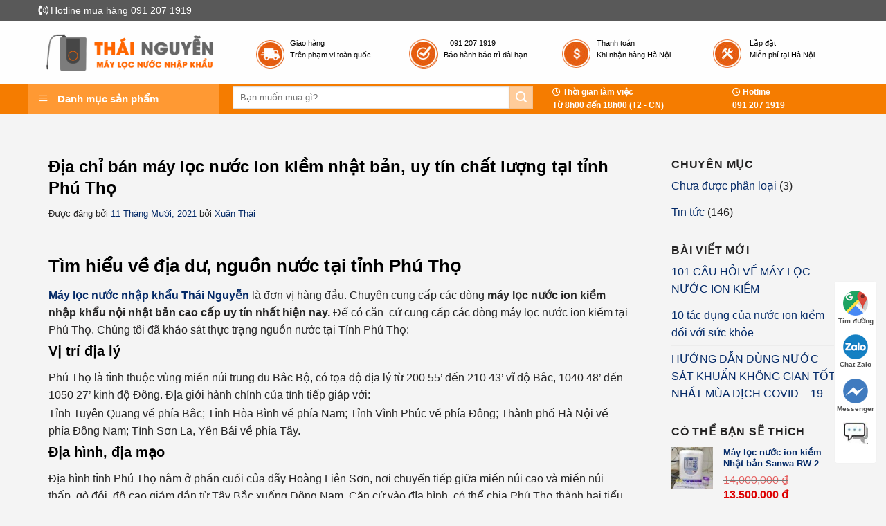

--- FILE ---
content_type: text/html; charset=utf-8
request_url: https://maylocnuocnhapkhau.vn/dia-chi-ban-may-loc-nuoc-ion-kiem-nhat-ban-uy-tin-chat-luong-tai-tinh-phu-tho
body_size: 29768
content:

<!DOCTYPE html>
<!--[if IE 9 ]> <html lang="vi" class="ie9 loading-site no-js"> <![endif]-->
<!--[if IE 8 ]> <html lang="vi" class="ie8 loading-site no-js"> <![endif]-->
<!--[if (gte IE 9)|!(IE)]><!--><html lang="vi" class="loading-site no-js"> <!--<![endif]-->
<head><meta http-equiv="Content-Security-Policy" content="upgrade-insecure-requests">
	<meta charset="UTF-8" />
	<meta name="viewport" content="width=device-width, initial-scale=1.0, maximum-scale=1.0, user-scalable=no" />

	<link rel="profile" href="https://gmpg.org/xfn/11" />
	<link rel="pingback" href="/xmlrpc.php" />

	      
    <script>(function(html){html.className = html.className.replace(/\bno-js\b/,'js')})(document.documentElement);</script>
<meta name='robots' content='index, follow, max-image-preview:large, max-snippet:-1, max-video-preview:-1' />
<meta name="viewport" content="width=device-width, initial-scale=1, maximum-scale=1" />
	<!-- This site is optimized with the Yoast SEO plugin v22.8 - https://yoast.com/wordpress/plugins/seo/ -->
	<title>Địa chỉ bán máy lọc nước ion kiềm nhật bản, uy tín chất lượng tại Phú Thọ</title>
	<meta name="description" content="Máy lọc nước nhập khẩu Thái Nguyễn là đơn vị hàng đầu chuyên cung cấp các dòng máy lọc nước ion kiềm nhập khẩu nội nhật bản cao cấp uy tín nhất hiện nay tại Phú Thọ, Có chất lượng và giá cả tốt nhất" />
	<link rel="canonical" href="/dia-chi-ban-may-loc-nuoc-ion-kiem-nhat-ban-uy-tin-chat-luong-tai-tinh-phu-tho/" />
	<meta property="og:locale" content="vi_VN" />
	<meta property="og:type" content="article" />
	<meta property="og:title" content="Địa chỉ bán máy lọc nước ion kiềm nhật bản, uy tín chất lượng tại Phú Thọ" />
	<meta property="og:description" content="Máy lọc nước nhập khẩu Thái Nguyễn là đơn vị hàng đầu chuyên cung cấp các dòng máy lọc nước ion kiềm nhập khẩu nội nhật bản cao cấp uy tín nhất hiện nay tại Phú Thọ, Có chất lượng và giá cả tốt nhất" />
	<meta property="og:url" content="/dia-chi-ban-may-loc-nuoc-ion-kiem-nhat-ban-uy-tin-chat-luong-tai-tinh-phu-tho/" />
	<meta property="og:site_name" content="Máy Lọc Nước Nhập Khẩu" />
	<meta property="article:published_time" content="2021-10-11T02:13:54+00:00" />
	<meta property="article:modified_time" content="2022-04-21T01:41:25+00:00" />
	<meta property="og:image" content="/wp-content/uploads/2021/10/Thanh-pho-viet-tri-tinh-phu-tho.jpg" />
	<meta name="author" content="Xuân Thái" />
	<meta name="twitter:card" content="summary_large_image" />
	<meta name="twitter:label1" content="Written by" />
	<meta name="twitter:data1" content="Xuân Thái" />
	<meta name="twitter:label2" content="Est. reading time" />
	<meta name="twitter:data2" content="10 phút" />
	<script type="application/ld+json" class="yoast-schema-graph">{"@context":"https://schema.org","@graph":[{"@type":"WebPage","@id":"/dia-chi-ban-may-loc-nuoc-ion-kiem-nhat-ban-uy-tin-chat-luong-tai-tinh-phu-tho/","url":"/dia-chi-ban-may-loc-nuoc-ion-kiem-nhat-ban-uy-tin-chat-luong-tai-tinh-phu-tho/","name":"Địa chỉ bán máy lọc nước ion kiềm nhật bản, uy tín chất lượng tại Phú Thọ","isPartOf":{"@id":"/#website"},"primaryImageOfPage":{"@id":"/dia-chi-ban-may-loc-nuoc-ion-kiem-nhat-ban-uy-tin-chat-luong-tai-tinh-phu-tho/#primaryimage"},"image":{"@id":"/dia-chi-ban-may-loc-nuoc-ion-kiem-nhat-ban-uy-tin-chat-luong-tai-tinh-phu-tho/#primaryimage"},"thumbnailUrl":"/wp-content/uploads/2021/10/Thanh-pho-viet-tri-tinh-phu-tho.jpg","datePublished":"2021-10-11T02:13:54+00:00","dateModified":"2022-04-21T01:41:25+00:00","author":{"@id":"/#/schema/person/7c3f86d7acb6df91bcd81bd740c62b68"},"description":"Máy lọc nước nhập khẩu Thái Nguyễn là đơn vị hàng đầu chuyên cung cấp các dòng máy lọc nước ion kiềm nhập khẩu nội nhật bản cao cấp uy tín nhất hiện nay tại Phú Thọ, Có chất lượng và giá cả tốt nhất","breadcrumb":{"@id":"/dia-chi-ban-may-loc-nuoc-ion-kiem-nhat-ban-uy-tin-chat-luong-tai-tinh-phu-tho/#breadcrumb"},"inLanguage":"vi","potentialAction":[{"@type":"ReadAction","target":["/dia-chi-ban-may-loc-nuoc-ion-kiem-nhat-ban-uy-tin-chat-luong-tai-tinh-phu-tho/"]}]},{"@type":"ImageObject","inLanguage":"vi","@id":"/dia-chi-ban-may-loc-nuoc-ion-kiem-nhat-ban-uy-tin-chat-luong-tai-tinh-phu-tho/#primaryimage","url":"/wp-content/uploads/2021/10/Thanh-pho-viet-tri-tinh-phu-tho.jpg","contentUrl":"/wp-content/uploads/2021/10/Thanh-pho-viet-tri-tinh-phu-tho.jpg","width":296,"height":170,"caption":"Thành Phố Việt Trì- Tỉnh Phú Thọ"},{"@type":"BreadcrumbList","@id":"/dia-chi-ban-may-loc-nuoc-ion-kiem-nhat-ban-uy-tin-chat-luong-tai-tinh-phu-tho/#breadcrumb","itemListElement":[{"@type":"ListItem","position":1,"name":"Home","item":"/"},{"@type":"ListItem","position":2,"name":"Địa chỉ bán máy lọc nước ion kiềm nhật bản, uy tín chất lượng tại tỉnh Phú Thọ"}]},{"@type":"WebSite","@id":"/#website","url":"/","name":"Máy Lọc Nước Nhập Khẩu","description":"","potentialAction":[{"@type":"SearchAction","target":{"@type":"EntryPoint","urlTemplate":"/?s={search_term_string}"},"query-input":"required name=search_term_string"}],"inLanguage":"vi"},{"@type":"Person","@id":"/#/schema/person/7c3f86d7acb6df91bcd81bd740c62b68","name":"Xuân Thái","image":{"@type":"ImageObject","inLanguage":"vi","@id":"/#/schema/person/image/","url":"https://secure.gravatar.com/avatar/9562515d600d2e90020c5a0ea9db8345?s=96&d=mm&r=g","contentUrl":"https://secure.gravatar.com/avatar/9562515d600d2e90020c5a0ea9db8345?s=96&d=mm&r=g","caption":"Xuân Thái"},"sameAs":["https://www.maylocnuocnhapkhau.vn"],"url":"/author/xuan-thai/"}]}</script>
	<!-- / Yoast SEO plugin. -->


<link rel='dns-prefetch' href='//maylocnuocnhapkhau.vn' />
<link rel='dns-prefetch' href='//cdn.jsdelivr.net' />
<link rel='dns-prefetch' href='//use.fontawesome.com' />
<link rel="alternate" type="application/rss+xml" title="Dòng thông tin Máy Lọc Nước Nhập Khẩu &raquo;" href="/feed/" />
<link rel="alternate" type="application/rss+xml" title="Máy Lọc Nước Nhập Khẩu &raquo; Dòng bình luận" href="/comments/feed/" />
<link rel="prefetch" href="/wp-content/themes/flatsome/assets/js/chunk.countup.fe2c1016.js" />
<link rel="prefetch" href="/wp-content/themes/flatsome/assets/js/chunk.sticky-sidebar.a58a6557.js" />
<link rel="prefetch" href="/wp-content/themes/flatsome/assets/js/chunk.tooltips.29144c1c.js" />
<link rel="prefetch" href="/wp-content/themes/flatsome/assets/js/chunk.vendors-popups.947eca5c.js" />
<link rel="prefetch" href="/wp-content/themes/flatsome/assets/js/chunk.vendors-slider.f0d2cbc9.js" />
<link rel='stylesheet' id='dashicons-css' href='/wp-includes/css/dashicons.min.css' type='text/css' media='all' />
<link rel='stylesheet' id='menu-icons-extra-css' href='/wp-content/plugins/ot-flatsome-vertical-menu/libs/menu-icons/css/extra.min.css' type='text/css' media='all' />
<style id='wp-block-library-inline-css' type='text/css'>
:root{--wp-admin-theme-color:#007cba;--wp-admin-theme-color--rgb:0,124,186;--wp-admin-theme-color-darker-10:#006ba1;--wp-admin-theme-color-darker-10--rgb:0,107,161;--wp-admin-theme-color-darker-20:#005a87;--wp-admin-theme-color-darker-20--rgb:0,90,135;--wp-admin-border-width-focus:2px;--wp-block-synced-color:#7a00df;--wp-block-synced-color--rgb:122,0,223;--wp-bound-block-color:#9747ff}@media (min-resolution:192dpi){:root{--wp-admin-border-width-focus:1.5px}}.wp-element-button{cursor:pointer}:root{--wp--preset--font-size--normal:16px;--wp--preset--font-size--huge:42px}:root .has-very-light-gray-background-color{background-color:#eee}:root .has-very-dark-gray-background-color{background-color:#313131}:root .has-very-light-gray-color{color:#eee}:root .has-very-dark-gray-color{color:#313131}:root .has-vivid-green-cyan-to-vivid-cyan-blue-gradient-background{background:linear-gradient(135deg,#00d084,#0693e3)}:root .has-purple-crush-gradient-background{background:linear-gradient(135deg,#34e2e4,#4721fb 50%,#ab1dfe)}:root .has-hazy-dawn-gradient-background{background:linear-gradient(135deg,#faaca8,#dad0ec)}:root .has-subdued-olive-gradient-background{background:linear-gradient(135deg,#fafae1,#67a671)}:root .has-atomic-cream-gradient-background{background:linear-gradient(135deg,#fdd79a,#004a59)}:root .has-nightshade-gradient-background{background:linear-gradient(135deg,#330968,#31cdcf)}:root .has-midnight-gradient-background{background:linear-gradient(135deg,#020381,#2874fc)}.has-regular-font-size{font-size:1em}.has-larger-font-size{font-size:2.625em}.has-normal-font-size{font-size:var(--wp--preset--font-size--normal)}.has-huge-font-size{font-size:var(--wp--preset--font-size--huge)}.has-text-align-center{text-align:center}.has-text-align-left{text-align:left}.has-text-align-right{text-align:right}#end-resizable-editor-section{display:none}.aligncenter{clear:both}.items-justified-left{justify-content:flex-start}.items-justified-center{justify-content:center}.items-justified-right{justify-content:flex-end}.items-justified-space-between{justify-content:space-between}.screen-reader-text{border:0;clip:rect(1px,1px,1px,1px);-webkit-clip-path:inset(50%);clip-path:inset(50%);height:1px;margin:-1px;overflow:hidden;padding:0;position:absolute;width:1px;word-wrap:normal!important}.screen-reader-text:focus{background-color:#ddd;clip:auto!important;-webkit-clip-path:none;clip-path:none;color:#444;display:block;font-size:1em;height:auto;left:5px;line-height:normal;padding:15px 23px 14px;text-decoration:none;top:5px;width:auto;z-index:100000}html :where(.has-border-color){border-style:solid}html :where([style*=border-top-color]){border-top-style:solid}html :where([style*=border-right-color]){border-right-style:solid}html :where([style*=border-bottom-color]){border-bottom-style:solid}html :where([style*=border-left-color]){border-left-style:solid}html :where([style*=border-width]){border-style:solid}html :where([style*=border-top-width]){border-top-style:solid}html :where([style*=border-right-width]){border-right-style:solid}html :where([style*=border-bottom-width]){border-bottom-style:solid}html :where([style*=border-left-width]){border-left-style:solid}html :where(img[class*=wp-image-]){height:auto;max-width:100%}:where(figure){margin:0 0 1em}html :where(.is-position-sticky){--wp-admin--admin-bar--position-offset:var(--wp-admin--admin-bar--height,0px)}@media screen and (max-width:600px){html :where(.is-position-sticky){--wp-admin--admin-bar--position-offset:0px}}
</style>
<style id='classic-theme-styles-inline-css' type='text/css'>
/*! This file is auto-generated */
.wp-block-button__link{color:#fff;background-color:#32373c;border-radius:9999px;box-shadow:none;text-decoration:none;padding:calc(.667em + 2px) calc(1.333em + 2px);font-size:1.125em}.wp-block-file__button{background:#32373c;color:#fff;text-decoration:none}
</style>
<link rel='stylesheet' id='ot-vertical-menu-css-css' href='/wp-content/plugins/ot-flatsome-vertical-menu/assets/css/style.css' type='text/css' media='all' />
<style id='woocommerce-inline-inline-css' type='text/css'>
.woocommerce form .form-row .required { visibility: visible; }
</style>
<link rel='stylesheet' id='w2h-css-css' href='/wp-content/plugins/wp-static/asset/style.css' type='text/css' media='all' />
<link rel='stylesheet' id='pwb-styles-frontend-css' href='/wp-content/plugins/perfect-woocommerce-brands/build/frontend/css/style.css' type='text/css' media='all' />
<link rel='stylesheet' id='font-awesome-official-css' href='https://use.fontawesome.com/releases/v6.2.0/css/all.css' type='text/css' media='all' integrity="sha384-SOnAn/m2fVJCwnbEYgD4xzrPtvsXdElhOVvR8ND1YjB5nhGNwwf7nBQlhfAwHAZC" crossorigin="anonymous" />
<link rel='stylesheet' id='flatsome-main-css' href='/wp-content/themes/flatsome/assets/css/flatsome.css' type='text/css' media='all' />
<style id='flatsome-main-inline-css' type='text/css'>
@font-face {
				font-family: "fl-icons";
				font-display: block;
				src: url(/wp-content/themes/flatsome/assets/css/icons/fl-icons.eot?v=3.15.4);
				src:
					url(/wp-content/themes/flatsome/assets/css/icons/fl-icons.eot#iefix?v=3.15.4) format("embedded-opentype"),
					url(/wp-content/themes/flatsome/assets/css/icons/fl-icons.woff2?v=3.15.4) format("woff2"),
					url(/wp-content/themes/flatsome/assets/css/icons/fl-icons.ttf?v=3.15.4) format("truetype"),
					url(/wp-content/themes/flatsome/assets/css/icons/fl-icons.woff?v=3.15.4) format("woff"),
					url(/wp-content/themes/flatsome/assets/css/icons/fl-icons.svg?v=3.15.4#fl-icons) format("svg");
			}
</style>
<link rel='stylesheet' id='flatsome-shop-css' href='/wp-content/themes/flatsome/assets/css/flatsome-shop.css' type='text/css' media='all' />
<link rel='stylesheet' id='flatsome-style-css' href='/wp-content/themes/web-khoi-nghiep/style.css' type='text/css' media='all' />
<link rel='stylesheet' id='font-awesome-official-v4shim-css' href='https://use.fontawesome.com/releases/v6.2.0/css/v4-shims.css' type='text/css' media='all' integrity="sha384-MAgG0MNwzSXBbmOw4KK9yjMrRaUNSCk3WoZPkzVC1rmhXzerY4gqk/BLNYtdOFCO" crossorigin="anonymous" />
<script type="text/javascript" src="/wp-includes/js/jquery/jquery.min.js" id="jquery-core-js"></script>
<script type="text/javascript" src="/wp-includes/js/jquery/jquery-migrate.min.js" id="jquery-migrate-js"></script>
<script type="text/javascript" src="/wp-content/themes/web-khoi-nghiep/wp-static-shop.js" id="w2h-shop-js"></script>
<link rel="https://api.w.org/" href="/wp-json/" /><link rel="alternate" type="application/json" href="/wp-json/wp/v2/posts/1738" /><link rel="EditURI" type="application/rsd+xml" title="RSD" href="/xmlrpc.php?rsd" />

<link rel='shortlink' href='/?p=1738' />
<script>var w2h={home:"https://maylocnuocnhapkhau.vn"}</script><script>if(typeof $=="undefined" && typeof jQuery!="undefined")$=jQuery;</script><style>.bg{opacity: 0; transition: opacity 1s; -webkit-transition: opacity 1s;} .bg-loaded{opacity: 1;}</style><!--[if IE]><link rel="stylesheet" type="text/css" href="/wp-content/themes/flatsome/assets/css/ie-fallback.css"><script src="//cdnjs.cloudflare.com/ajax/libs/html5shiv/3.6.1/html5shiv.js"></script><script>var head = document.getElementsByTagName('head')[0],style = document.createElement('style');style.type = 'text/css';style.styleSheet.cssText = ':before,:after{content:none !important';head.appendChild(style);setTimeout(function(){head.removeChild(style);}, 0);</script><script src="/wp-content/themes/flatsome/assets/libs/ie-flexibility.js"></script><![endif]--><!-- Google Tag Manager -->
<script>(function(w,d,s,l,i){w[l]=w[l]||[];w[l].push({'gtm.start':
new Date().getTime(),event:'gtm.js'});var f=d.getElementsByTagName(s)[0],
j=d.createElement(s),dl=l!='dataLayer'?'&l='+l:'';j.async=true;j.src=
'https://www.googletagmanager.com/gtm.js?id='+i+dl;f.parentNode.insertBefore(j,f);
})(window,document,'script','dataLayer','GTM-553MD94');</script>
<!-- End Google Tag Manager -->	<noscript><style>.woocommerce-product-gallery{ opacity: 1 !important; }</style></noscript>
	<style id="custom-css" type="text/css">:root {--primary-color: #f57c00;}html{background-color:#F4F4F4!important;}.sticky-add-to-cart--active, #wrapper,#main,#main.dark{background-color: #F4F4F4}.header-main{height: 91px}#logo img{max-height: 91px}#logo{width:268px;}.header-bottom{min-height: 43px}.header-top{min-height: 30px}.transparent .header-main{height: 265px}.transparent #logo img{max-height: 265px}.has-transparent + .page-title:first-of-type,.has-transparent + #main > .page-title,.has-transparent + #main > div > .page-title,.has-transparent + #main .page-header-wrapper:first-of-type .page-title{padding-top: 345px;}.header.show-on-scroll,.stuck .header-main{height:70px!important}.stuck #logo img{max-height: 70px!important}.search-form{ width: 57%;}.header-bg-color {background-color: rgba(255,255,255,0.9)}.header-bottom {background-color: #f57c00}.stuck .header-main .nav > li > a{line-height: 50px }.header-bottom-nav > li > a{line-height: 9px }@media (max-width: 549px) {.header-main{height: 70px}#logo img{max-height: 70px}}.header-top{background-color:rgba(72,72,72,0.9)!important;}/* Color */.accordion-title.active, .has-icon-bg .icon .icon-inner,.logo a, .primary.is-underline, .primary.is-link, .badge-outline .badge-inner, .nav-outline > li.active> a,.nav-outline >li.active > a, .cart-icon strong,[data-color='primary'], .is-outline.primary{color: #f57c00;}/* Color !important */[data-text-color="primary"]{color: #f57c00!important;}/* Background Color */[data-text-bg="primary"]{background-color: #f57c00;}/* Background */.scroll-to-bullets a,.featured-title, .label-new.menu-item > a:after, .nav-pagination > li > .current,.nav-pagination > li > span:hover,.nav-pagination > li > a:hover,.has-hover:hover .badge-outline .badge-inner,button[type="submit"], .button.wc-forward:not(.checkout):not(.checkout-button), .button.submit-button, .button.primary:not(.is-outline),.featured-table .title,.is-outline:hover, .has-icon:hover .icon-label,.nav-dropdown-bold .nav-column li > a:hover, .nav-dropdown.nav-dropdown-bold > li > a:hover, .nav-dropdown-bold.dark .nav-column li > a:hover, .nav-dropdown.nav-dropdown-bold.dark > li > a:hover, .header-vertical-menu__opener ,.is-outline:hover, .tagcloud a:hover,.grid-tools a, input[type='submit']:not(.is-form), .box-badge:hover .box-text, input.button.alt,.nav-box > li > a:hover,.nav-box > li.active > a,.nav-pills > li.active > a ,.current-dropdown .cart-icon strong, .cart-icon:hover strong, .nav-line-bottom > li > a:before, .nav-line-grow > li > a:before, .nav-line > li > a:before,.banner, .header-top, .slider-nav-circle .flickity-prev-next-button:hover svg, .slider-nav-circle .flickity-prev-next-button:hover .arrow, .primary.is-outline:hover, .button.primary:not(.is-outline), input[type='submit'].primary, input[type='submit'].primary, input[type='reset'].button, input[type='button'].primary, .badge-inner{background-color: #f57c00;}/* Border */.nav-vertical.nav-tabs > li.active > a,.scroll-to-bullets a.active,.nav-pagination > li > .current,.nav-pagination > li > span:hover,.nav-pagination > li > a:hover,.has-hover:hover .badge-outline .badge-inner,.accordion-title.active,.featured-table,.is-outline:hover, .tagcloud a:hover,blockquote, .has-border, .cart-icon strong:after,.cart-icon strong,.blockUI:before, .processing:before,.loading-spin, .slider-nav-circle .flickity-prev-next-button:hover svg, .slider-nav-circle .flickity-prev-next-button:hover .arrow, .primary.is-outline:hover{border-color: #f57c00}.nav-tabs > li.active > a{border-top-color: #f57c00}.widget_shopping_cart_content .blockUI.blockOverlay:before { border-left-color: #f57c00 }.woocommerce-checkout-review-order .blockUI.blockOverlay:before { border-left-color: #f57c00 }/* Fill */.slider .flickity-prev-next-button:hover svg,.slider .flickity-prev-next-button:hover .arrow{fill: #f57c00;}/* Background Color */[data-icon-label]:after, .secondary.is-underline:hover,.secondary.is-outline:hover,.icon-label,.button.secondary:not(.is-outline),.button.alt:not(.is-outline), .badge-inner.on-sale, .button.checkout, .single_add_to_cart_button, .current .breadcrumb-step{ background-color:#5a5a5a; }[data-text-bg="secondary"]{background-color: #5a5a5a;}/* Color */.secondary.is-underline,.secondary.is-link, .secondary.is-outline,.stars a.active, .star-rating:before, .woocommerce-page .star-rating:before,.star-rating span:before, .color-secondary{color: #5a5a5a}/* Color !important */[data-text-color="secondary"]{color: #5a5a5a!important;}/* Border */.secondary.is-outline:hover{border-color:#5a5a5a}.alert.is-underline:hover,.alert.is-outline:hover,.alert{background-color: #fa716f}.alert.is-link, .alert.is-outline, .color-alert{color: #fa716f;}/* Color !important */[data-text-color="alert"]{color: #fa716f!important;}/* Background Color */[data-text-bg="alert"]{background-color: #fa716f;}body{font-size: 100%;}@media screen and (max-width: 549px){body{font-size: 100%;}}body{font-family:"Roboto", sans-serif}body{font-weight: 0}body{color: #242323}.nav > li > a {font-family:"Roboto", sans-serif;}.mobile-sidebar-levels-2 .nav > li > ul > li > a {font-family:"Roboto", sans-serif;}.nav > li > a {font-weight: 700;}.mobile-sidebar-levels-2 .nav > li > ul > li > a {font-weight: 700;}h1,h2,h3,h4,h5,h6,.heading-font, .off-canvas-center .nav-sidebar.nav-vertical > li > a{font-family: "Roboto", sans-serif;}h1,h2,h3,h4,h5,h6,.heading-font,.banner h1,.banner h2{font-weight: 700;}h1,h2,h3,h4,h5,h6,.heading-font{color: #000000;}.breadcrumbs{text-transform: none;}.alt-font{font-family: "Roboto", sans-serif;}.alt-font{font-weight: 0!important;}.header:not(.transparent) .header-bottom-nav.nav > li > a{color: #FFFFFF;}.header:not(.transparent) .header-bottom-nav.nav > li > a:hover,.header:not(.transparent) .header-bottom-nav.nav > li.active > a,.header:not(.transparent) .header-bottom-nav.nav > li.current > a,.header:not(.transparent) .header-bottom-nav.nav > li > a.active,.header:not(.transparent) .header-bottom-nav.nav > li > a.current{color: #ffffff;}.header-bottom-nav.nav-line-bottom > li > a:before,.header-bottom-nav.nav-line-grow > li > a:before,.header-bottom-nav.nav-line > li > a:before,.header-bottom-nav.nav-box > li > a:hover,.header-bottom-nav.nav-box > li.active > a,.header-bottom-nav.nav-pills > li > a:hover,.header-bottom-nav.nav-pills > li.active > a{color:#FFF!important;background-color: #ffffff;}a{color: #032967;}a:hover{color: #e127d8;}.tagcloud a:hover{border-color: #e127d8;background-color: #e127d8;}.has-equal-box-heights .box-image {padding-top: 100%;}.badge-inner.on-sale{background-color: #dd3333}.badge-inner.new-bubble-auto{background-color: #dd3333}@media screen and (min-width: 550px){.products .box-vertical .box-image{min-width: 220px!important;width: 220px!important;}}.footer-1{background-color: #565656}.absolute-footer, html{background-color: #FFFFFF}.page-title-small + main .product-container > .row{padding-top:0;}button[name='update_cart'] { display: none; }/* Custom CSS */#mega-menu-wrap {background: #F57C00 !important;}.section-title-normal {background-color: #F57C00 !important;border-bottom: solid 2px #F57C00 !important;border-left: solid 2px #F57C00 !important;border-right: solid 2px #F57C00 !important;}.section-title-center {background-color: #F57C00 !important;border-bottom: solid 2px #F57C00 !important;border-left: solid 2px #F57C00 !important;border-right: solid 2px #F57C00 !important;}.row-dien-thoai-menu {color: #000 !important;}.section-title-normal span {color: #000 !important;font-weight: 600 !important;}.product-footer .woocommerce-tabs .product-tabs {border-bottom: solid 2px #F57C00 !important;border-left: solid 2px #F57C00 !important;border-right: solid 2px #F57C00 !important;}.product-footer .woocommerce-tabs .product-tabs li.active a {background-color: #F57C00 !important;color: #000 !important;}.icon-box-text.last-reset {color: #000;}.price-wrapper {text-align: left;}.label-new.menu-item > a:after{content:"Mới ";}.label-hot.menu-item > a:after{content:"Hot";}.label-sale.menu-item > a:after{content:"Sale";}.label-popular.menu-item > a:after{content:"Phổ biến";}</style>		<style type="text/css" id="wp-custom-css">
			#mega-menu-wrap #mega-menu-title {
    background: #FF9933 !important;
}
.searchform .button.icon {
    background: #FFCC9A !important;
}
.section-title-normal span {
    color: #646464 !important;
}
section-title a,p.name.product-title a {
    color: #222222;
}

.price-wrapper span.amount,.lien-he-price,.product_list_widget .woocommerce-Price-amount {
    color: #DD0000;
}
.row-dang-ky .wpcf7-submit{
	    background: #FFCC9A !important;
}
.row-dien-thoai-menu {
    color: #646464 !important;
    font-weight: 600;
}
button.button{
	background: #FFCC9A !important;
}
.div-tinh-trang .span-ma-san-pham, .div-tinh-trang .span-con,.gia-hien-thi .gia-giam{
    color: #EE0000;

}
.saleoff{
    background: #FFCC9A;
	    color: #646464;
}
.div-dien-thoai a{
    background: #3399CC;
}
#footer {
    background: #555555;
    color: #fff;
}
#footer a,#footer ul li::before {
    color: #fff;
}

p {
margin-bottom: 2px;
}
		</style>
			<meta property="fb:app_id" content="104537736801666" />
<meta property="fb:admins" content="100001613853961"/>

	<div id="fb-root"></div>
<script>(function(d, s, id) {
  var js, fjs = d.getElementsByTagName(s)[0];
  if (d.getElementById(id)) return;
  js = d.createElement(s); js.id = id;
  js.src = "//connect.facebook.net/vi_VN/sdk.js#xfbml=1&version=v2.9&appId=104537736801666";
  fjs.parentNode.insertBefore(js, fjs);
}(document, 'script', 'facebook-jssdk'));</script>

</head>

<body class="post-template-default single single-post postid-1738 single-format-standard theme-flatsome ot-vertical-menu ot-menu-show-home woocommerce-no-js full-width lightbox nav-dropdown-has-arrow nav-dropdown-has-shadow nav-dropdown-has-border">

<a class="skip-link screen-reader-text" href="#main">Skip to content</a>

<div id="wrapper">


<header id="header" class="header has-sticky sticky-fade">
   <div class="header-wrapper">
	<div id="top-bar" class="header-top hide-for-sticky nav-dark">
    <div class="flex-row container">
      <div class="flex-col hide-for-medium flex-left">
          <ul class="nav nav-left medium-nav-center nav-small  nav-divided">
              <li class="html custom html_topbar_left"><span class="hotline-top"> <i class="fa fa-volume-control-phone" aria-hidden="true"></i> Hotline mua hàng 091 207 1919 </span></li>          </ul>
      </div>

      <div class="flex-col hide-for-medium flex-center">
          <ul class="nav nav-center nav-small  nav-divided">
                        </ul>
      </div>

      <div class="flex-col hide-for-medium flex-right">
         <ul class="nav top-bar-nav nav-right nav-small  nav-divided">
                        </ul>
      </div>

            <div class="flex-col show-for-medium flex-grow">
          <ul class="nav nav-center nav-small mobile-nav  nav-divided">
              <li class="html custom html_topbar_left"><span class="hotline-top"> <i class="fa fa-volume-control-phone" aria-hidden="true"></i> Hotline mua hàng 091 207 1919 </span></li>          </ul>
      </div>
      
    </div>
</div>
<div id="masthead" class="header-main hide-for-sticky">
      <div class="header-inner flex-row container logo-left medium-logo-center" role="navigation">

          <!-- Logo -->
          <div id="logo" class="flex-col logo">
            
<!-- Header logo -->
<a href="/" title="Máy Lọc Nước Nhập Khẩu" rel="home">
		<img width="1020" height="326" src="/wp-content/uploads/2021/08/logo-web-png-2-1400x448.png" class="header_logo header-logo" alt="Máy Lọc Nước Nhập Khẩu"/><img  width="1020" height="326" src="/wp-content/uploads/2021/08/logo-web-png-2-1400x448.png" class="header-logo-dark" alt="Máy Lọc Nước Nhập Khẩu"/></a>
<p class="logo-tagline"></p>          </div>

          <!-- Mobile Left Elements -->
          <div class="flex-col show-for-medium flex-left">
            <ul class="mobile-nav nav nav-left ">
              <li class="nav-icon has-icon">
  		<a href="#" data-open="#main-menu" data-pos="left" data-bg="main-menu-overlay" data-color="" class="is-small" aria-label="Menu" aria-controls="main-menu" aria-expanded="false">
		
		  <i class="icon-menu" ></i>
		  		</a>
	</li>            </ul>
          </div>

          <!-- Left Elements -->
          <div class="flex-col hide-for-medium flex-left
            flex-grow">
            <ul class="header-nav header-nav-main nav nav-left  nav-uppercase" >
                          </ul>
          </div>

          <!-- Right Elements -->
          <div class="flex-col hide-for-medium flex-right">
            <ul class="header-nav header-nav-main nav nav-right  nav-uppercase">
              <li class="header-block"><div class="header-block-block-1"><div class="row div-header-top"  id="row-259106546">


	<div id="col-1646900565" class="col medium-3 small-6 large-3"  >
				<div class="col-inner"  >
			
			


		<div class="icon-box featured-box icon-box-left text-left"  >
					<div class="icon-box-img" style="width: 60px">
				<div class="icon">
					<div class="icon-inner" >
						<img width="60" height="60" src="/wp-content/uploads/2017/11/h1.png" class="attachment-medium size-medium" alt="" decoding="async" />					</div>
				</div>
			</div>
				<div class="icon-box-text last-reset">
									

<p>Giao hàng</p>
<p>Trên phạm vi toàn quốc</p>

		</div>
	</div>
	
	

		</div>
					</div>

	

	<div id="col-1720610712" class="col medium-3 small-6 large-3"  >
				<div class="col-inner"  >
			
			


		<div class="icon-box featured-box icon-box-left text-left"  >
					<div class="icon-box-img" style="width: 60px">
				<div class="icon">
					<div class="icon-inner" >
						<img width="60" height="60" src="/wp-content/uploads/2017/11/h2.png" class="attachment-medium size-medium" alt="" decoding="async" />					</div>
				</div>
			</div>
				<div class="icon-box-text last-reset">
									

<p>   091 207 1919</p>
<p>Bảo hành bảo trì dài hạn</p>

		</div>
	</div>
	
	

		</div>
					</div>

	

	<div id="col-858030611" class="col medium-3 small-6 large-3"  >
				<div class="col-inner"  >
			
			


		<div class="icon-box featured-box icon-box-left text-left"  >
					<div class="icon-box-img" style="width: 60px">
				<div class="icon">
					<div class="icon-inner" >
						<img width="60" height="60" src="/wp-content/uploads/2017/11/h3.png" class="attachment-medium size-medium" alt="" decoding="async" />					</div>
				</div>
			</div>
				<div class="icon-box-text last-reset">
									

<p>Thanh toán</p>
<p>Khi nhận hàng Hà Nội</p>

		</div>
	</div>
	
	

		</div>
					</div>

	

	<div id="col-1112472361" class="col medium-3 small-6 large-3"  >
				<div class="col-inner"  >
			
			


		<div class="icon-box featured-box icon-box-left text-left"  >
					<div class="icon-box-img" style="width: 60px">
				<div class="icon">
					<div class="icon-inner" >
						<img width="60" height="60" src="/wp-content/uploads/2017/11/h4.png" class="attachment-medium size-medium" alt="" decoding="async" />					</div>
				</div>
			</div>
				<div class="icon-box-text last-reset">
									

<p>Lắp đặt</p>
<p>Miễn phí tại Hà Nội</p>

		</div>
	</div>
	
	

		</div>
					</div>

	

</div></div></li>            </ul>
          </div>

          <!-- Mobile Right Elements -->
          <div class="flex-col show-for-medium flex-right">
            <ul class="mobile-nav nav nav-right ">
              <li class="header-search header-search-dropdown has-icon has-dropdown menu-item-has-children">
	<div class="header-button">	<a href="#" aria-label="Tìm kiếm" class="icon button round is-outline is-small"><i class="icon-search" ></i></a>
	</div>	<ul class="nav-dropdown nav-dropdown-default">
	 	<li class="header-search-form search-form html relative has-icon">
	<div class="header-search-form-wrapper">
		<div class="searchform-wrapper ux-search-box relative is-normal"><form role="search" method="get" class="searchform" action="/search.html">
	<div class="flex-row relative">
						<div class="flex-col flex-grow">
			<label class="screen-reader-text" for="woocommerce-product-search-field-0">Tìm kiếm:</label>
			<input type="search" id="woocommerce-product-search-field-0" class="search-field mb-0" placeholder="Bạn muốn mua gì?" value="" name="s" />
			<input type="hidden" name="post_type" value="product" />
					</div>
		<div class="flex-col">
			<button type="submit" value="Tìm kiếm" class="ux-search-submit submit-button secondary button icon mb-0" aria-label="Submit">
				<i class="icon-search" ></i>			</button>
		</div>
	</div>
	<div class="live-search-results text-left z-top"></div>
</form>
</div>	</div>
</li>	</ul>
</li>
            </ul>
          </div>

      </div>
     
            <div class="container"><div class="top-divider full-width"></div></div>
      </div><div id="wide-nav" class="header-bottom wide-nav nav-dark flex-has-center hide-for-medium">
    <div class="flex-row container">

                        <div class="flex-col hide-for-medium flex-left">
                <ul class="nav header-nav header-bottom-nav nav-left  nav-uppercase">
                                <div id="mega-menu-wrap"
                 class="ot-vm-hover">
                <div id="mega-menu-title">
                    <i class="icon-menu"></i> Danh mục sản phẩm                </div>
				<ul id="mega_menu" class="sf-menu sf-vertical"><li id="menu-item-1197" class="menu-item menu-item-type-taxonomy menu-item-object-product_cat menu-item-has-children menu-item-1197"><a href="/danh-muc-san-pham/may-loc-nuoc-ion-kiem-trim-ion.html">Máy lọc nước ion kiềm Trim ion</a>
<ul class="sub-menu">
	<li id="menu-item-2216" class="menu-item menu-item-type-post_type menu-item-object-product menu-item-2216"><a href="/san-pham/may-loc-nuoc-ion-kiem-trimion-grace-chinh-hang-nhat-ban.html">MÁY LỌC NƯỚC ION KIỀM TRIMION GRACE CHÍNH HÃNG NHẬT BẢN</a></li>
	<li id="menu-item-1209" class="menu-item menu-item-type-post_type menu-item-object-product menu-item-1209"><a href="/san-pham/may-loc-nuoc-trim-ion-9000.html">Máy lọc nước ion kiềm Nhật bản Trim ion TI 9000</a></li>
	<li id="menu-item-1772" class="menu-item menu-item-type-post_type menu-item-object-product menu-item-1772"><a href="/san-pham/may-loc-nuoc-ion-kiem-trim-ion-ti-9000-moi-nguyen-hop.html">Máy lọc nước ion kiềm nội địa Nhật bản Trim ion 9000 – Hàng trưng bày mới nguyên hộp</a></li>
	<li id="menu-item-1965" class="menu-item menu-item-type-post_type menu-item-object-product menu-item-1965"><a href="/san-pham/may-loc-nuoc-ion-kiem-noi-dia-nhat-ban-trim-ion-5hx.html">Máy lọc nước ion kiềm nội địa Nhật bản Trim ion 5HX</a></li>
	<li id="menu-item-1199" class="menu-item menu-item-type-post_type menu-item-object-product menu-item-1199"><a href="/san-pham/may-loc-nuoc-trim-ion-h1.html">Máy lọc nước ion kiềm Nhật bản Trim Ion H1</a></li>
	<li id="menu-item-1800" class="menu-item menu-item-type-post_type menu-item-object-product menu-item-1800"><a href="/san-pham/may-loc-nuoc-ion-kiem-noi-dia-nhat-ban-trim-ion-aqua-h.html">Máy lọc nước ion kiềm nội địa Nhật bản Trim ion Aqua H</a></li>
	<li id="menu-item-1198" class="menu-item menu-item-type-post_type menu-item-object-product menu-item-1198"><a href="/san-pham/may-loc-nuoc-trim-ion-8000.html">Máy lọc nước ion kiềm Nhật bản Trim ion 8000</a></li>
	<li id="menu-item-1676" class="menu-item menu-item-type-post_type menu-item-object-product menu-item-1676"><a href="/san-pham/may-loc-nuoc-ion-kiem-trim-ion-7000.html">Máy lọc nước ion kiềm nội địa Nhật bản Trim ion 7000 siêu lướt</a></li>
	<li id="menu-item-1210" class="menu-item menu-item-type-post_type menu-item-object-product menu-item-1210"><a href="/san-pham/may-loc-nuoc-trim-ion-hyper.html">Máy lọc nước ion kiềm Trim Ion Hyper</a></li>
	<li id="menu-item-1211" class="menu-item menu-item-type-post_type menu-item-object-product menu-item-1211"><a href="/san-pham/may-loc-nuoc-trim-ion-neo.html">Máy lọc nước ion kiềm Nhật bản Trim ion NEO</a></li>
	<li id="menu-item-1835" class="menu-item menu-item-type-post_type menu-item-object-product menu-item-1835"><a href="/san-pham/may-loc-nuoc-ion-kiem-noi-dia-nhat-ban-aqua-vega.html">Máy lọc nước ion kiềm nội địa Nhật bản Aqua Vega</a></li>
	<li id="menu-item-1632" class="menu-item menu-item-type-post_type menu-item-object-product menu-item-1632"><a href="/san-pham/may-loc-nuoc-ion-kiem-trim-ion-10-d.html">Máy lọc nước ion kiềm Trim ion 10D</a></li>
</ul>
</li>
<li id="menu-item-1212" class="menu-item menu-item-type-taxonomy menu-item-object-product_cat menu-item-has-children menu-item-1212"><a href="/danh-muc-san-pham/may-loc-nuoc-ion-kiem-sanwa.html">Máy lọc nước ion kiềm Sanwa</a>
<ul class="sub-menu">
	<li id="menu-item-1213" class="menu-item menu-item-type-post_type menu-item-object-product menu-item-1213"><a href="/san-pham/may-loc-nuoc-ion-kiem-sanwa-7.html">Máy lọc nước ion kiềm Nhật bản Sanwa 7</a></li>
	<li id="menu-item-2010" class="menu-item menu-item-type-post_type menu-item-object-product menu-item-2010"><a href="/san-pham/may-loc-nuoc-ion-kiem-nhat-ban-sanwa-7-hang-luot.html">Máy lọc nước ion kiềm Nhật bản Sanwa 7 (hàng lướt)</a></li>
	<li id="menu-item-1215" class="menu-item menu-item-type-post_type menu-item-object-product menu-item-1215"><a href="/san-pham/may-loc-nuoc-sanwa-rw5.html">Máy lọc nước ion kiềm Nhật bản sanwa rw5</a></li>
	<li id="menu-item-1851" class="menu-item menu-item-type-post_type menu-item-object-product menu-item-1851"><a href="/san-pham/may-loc-nuoc-ion-kiem-sanwa-5-hang-trung-bay-nhu-moi.html">Máy lọc nước ion kiềm sanwa 5, hàng trưng bày – Như mới</a></li>
	<li id="menu-item-1631" class="menu-item menu-item-type-post_type menu-item-object-product menu-item-1631"><a href="/san-pham/may-loc-nuoc-ion-kiem-sanwa-rw5-sieu-luot.html">Máy lọc nước ion kiềm sanwa 5 hàng siêu lướt</a></li>
	<li id="menu-item-1214" class="menu-item menu-item-type-post_type menu-item-object-product menu-item-1214"><a href="/san-pham/may-loc-nuoc-sanwa-rw-2.html">Máy lọc nước ion kiềm Nhật bản Sanwa RW 2</a></li>
	<li id="menu-item-1795" class="menu-item menu-item-type-post_type menu-item-object-product menu-item-1795"><a href="/san-pham/may-loc-nuoc-ion-kiem-sanwa-rw-1.html">Máy lọc nước ion kiềm nội địa Nhật bản Sanwa RW 1</a></li>
</ul>
</li>
<li id="menu-item-1216" class="menu-item menu-item-type-taxonomy menu-item-object-product_cat menu-item-has-children menu-item-1216"><a href="/danh-muc-san-pham/may-loc-nuoc-ion-kiem-panasonic.html">Máy lọc nước ion kiềm Panasonic</a>
<ul class="sub-menu">
	<li id="menu-item-2125" class="menu-item menu-item-type-post_type menu-item-object-product menu-item-2125"><a href="/san-pham/may-loc-nuoc-ion-kiem-panasonic-tk-hs-90.html">Máy lọc nước ion kiềm Panasonic TK HS90</a></li>
	<li id="menu-item-1630" class="menu-item menu-item-type-post_type menu-item-object-product menu-item-1630"><a href="/san-pham/may-loc-nuoc-panasonic-tk-8051.html">Máy lọc nước ion kiềm Panasonic TK 8051</a></li>
	<li id="menu-item-1218" class="menu-item menu-item-type-post_type menu-item-object-product menu-item-1218"><a href="/san-pham/may-loc-nuoc-ion-kiem-panasonic-tk-8050.html">Máy lọc nước ion kiềm Panasonic TK 8050</a></li>
	<li id="menu-item-2017" class="menu-item menu-item-type-post_type menu-item-object-product menu-item-2017"><a href="/san-pham/may-loc-nuoc-ion-kiem-panasonic-tk-as-46.html">Máy lọc nước ion kiềm Panasonic TK AS 46</a></li>
	<li id="menu-item-1217" class="menu-item menu-item-type-post_type menu-item-object-product menu-item-1217"><a href="/san-pham/may-loc-nuoc-ion-kiem-panasonic-tk-as44.html">Máy lọc nước ion kiềm Panasonic TK AS44</a></li>
	<li id="menu-item-1219" class="menu-item menu-item-type-post_type menu-item-object-product menu-item-1219"><a href="/san-pham/may-loc-nuoc-ion-kiem-panasonic-tk-as-43.html">Máy lọc nước ion kiềm Panasonic TK AS43</a></li>
</ul>
</li>
<li id="menu-item-1220" class="menu-item menu-item-type-taxonomy menu-item-object-product_cat menu-item-has-children menu-item-1220"><a href="/danh-muc-san-pham/may-loc-nuoc-ion-kiem-national.html">Máy lọc nước ion kiềm National</a>
<ul class="sub-menu">
	<li id="menu-item-1222" class="menu-item menu-item-type-post_type menu-item-object-product menu-item-1222"><a href="/san-pham/may-loc-nuoc-ion-kiem-national-tk-8051.html">Máy lọc nước ion kiềm National TK8051</a></li>
	<li id="menu-item-1221" class="menu-item menu-item-type-post_type menu-item-object-product menu-item-1221"><a href="/san-pham/may-loc-nuoc-ion-kiem-national-tk-8050.html">Máy lọc nước ion kiềm National TK 8050</a></li>
	<li id="menu-item-1629" class="menu-item menu-item-type-post_type menu-item-object-product menu-item-1629"><a href="/san-pham/may-loc-nuoc-ion-kiem-national-pj-a-70.html">Máy lọc nước ion kiềm National PJ A70</a></li>
	<li id="menu-item-1776" class="menu-item menu-item-type-post_type menu-item-object-product menu-item-1776"><a href="/san-pham/may-loc-nuoc-ion-kiem-noi-dia-nhat-ban-national-pj-a78.html">Máy lọc nước ion kiềm nội địa Nhật bản National PJ A78</a></li>
	<li id="menu-item-1752" class="menu-item menu-item-type-post_type menu-item-object-product menu-item-1752"><a href="/san-pham/may-loc-nuoc-ion-kiem-national-tk-737.html">Máy lọc nước ion kiềm nội địa Nhật bản National TK 737</a></li>
	<li id="menu-item-1628" class="menu-item menu-item-type-post_type menu-item-object-product menu-item-1628"><a href="/san-pham/may-loc-nuoc-ion-kiem-national-pj-a-402.html">Máy lọc nước ion kiềm National PJ A402</a></li>
	<li id="menu-item-1809" class="menu-item menu-item-type-post_type menu-item-object-product menu-item-1809"><a href="/san-pham/may-loc-nuoc-ion-kiem-noi-dia-nhat-ban-national-tk-8032.html">Máy lọc nước ion kiềm nội địa Nhật bản National TK 8032</a></li>
</ul>
</li>
<li id="menu-item-1223" class="menu-item menu-item-type-taxonomy menu-item-object-product_cat menu-item-has-children menu-item-1223"><a href="/danh-muc-san-pham/may-loc-nuoc-kangen-leveluk.html">Máy lọc nước kangen leveluk</a>
<ul class="sub-menu">
	<li id="menu-item-1458" class="menu-item menu-item-type-post_type menu-item-object-product menu-item-1458"><a href="/san-pham/may-loc-nuoc-ion-kiem-kangen-k-8.html">Máy lọc nước ion kiềm kangen K8</a></li>
	<li id="menu-item-2103" class="menu-item menu-item-type-post_type menu-item-object-product menu-item-2103"><a href="/san-pham/may-loc-nuoc-ion-kiem-noi-dia-nhat-ban-kangen-leveluk-sd501-platinum.html">Máy lọc nước ion kiềm nội địa nhật bản Kangen leveluk SD501 Platinum</a></li>
	<li id="menu-item-1819" class="menu-item menu-item-type-post_type menu-item-object-product menu-item-1819"><a href="/san-pham/may-loc-nuoc-ion-kiem-kangen-leveluk-sd-501.html">Máy lọc nước ion kiềm nội địa nhật bản Kangen leveluk SD501</a></li>
	<li id="menu-item-1224" class="menu-item menu-item-type-post_type menu-item-object-product menu-item-1224"><a href="/san-pham/may-loc-nuoc-ion-kiem-leveluk-dx.html">Máy lọc nước ion kiềm Leveluk DX</a></li>
</ul>
</li>
<li id="menu-item-1225" class="menu-item menu-item-type-taxonomy menu-item-object-product_cat menu-item-has-children menu-item-1225"><a href="/danh-muc-san-pham/may-loc-nuoc-ion-kiem-human-water.html">Máy lọc nước ion kiềm Human</a>
<ul class="sub-menu">
	<li id="menu-item-1283" class="menu-item menu-item-type-post_type menu-item-object-product menu-item-1283"><a href="/san-pham/may-loc-nuoc-ion-kiem-human-hu-121-moi.html">Máy lọc nước ion kiềm Human HU121 mới nguyên thùng</a></li>
	<li id="menu-item-1281" class="menu-item menu-item-type-post_type menu-item-object-product menu-item-1281"><a href="/san-pham/may-loc-nuoc-ion-kiem-human-water-hu-121.html">Máy lọc nước ion kiềm Human HU 121</a></li>
	<li id="menu-item-1282" class="menu-item menu-item-type-post_type menu-item-object-product menu-item-1282"><a href="/san-pham/may-loc-nuoc-ion-kiem-human-hu-90.html">Máy lọc nước ion kiềm Human HU 90</a></li>
</ul>
</li>
<li id="menu-item-1226" class="menu-item menu-item-type-taxonomy menu-item-object-product_cat menu-item-has-children menu-item-1226"><a href="/danh-muc-san-pham/may-loc-nuoc-ion-kiem-trevi.html">Máy lọc nước ion kiềm Trevi</a>
<ul class="sub-menu">
	<li id="menu-item-1442" class="menu-item menu-item-type-post_type menu-item-object-product menu-item-1442"><a href="/san-pham/may-loc-nuoc-ion-kiem-trevi-hx-7000.html">Máy lọc nước ion kiềm Trevi HX 7000</a></li>
	<li id="menu-item-1899" class="menu-item menu-item-type-post_type menu-item-object-product menu-item-1899"><a href="/san-pham/may-loc-nuoc-ion-kiem-trevi-fw-207.html">Máy lọc nước ion kiềm nội địa Nhật bản Trevi FW 207</a></li>
</ul>
</li>
<li id="menu-item-1357" class="menu-item menu-item-type-taxonomy menu-item-object-product_cat menu-item-has-children menu-item-1357"><a href="/danh-muc-san-pham/may-loc-nuoc-sieu-hdro.html">Máy lọc nước Siêu Hydro</a>
<ul class="sub-menu">
	<li id="menu-item-1386" class="menu-item menu-item-type-post_type menu-item-object-product menu-item-1386"><a href="/san-pham/may-loc-nuoc-ion-kiem-ivy-clean-q-iii.html">Máy lọc nước ion kiềm Ivy Clean QIII</a></li>
	<li id="menu-item-1444" class="menu-item menu-item-type-post_type menu-item-object-product menu-item-1444"><a href="/san-pham/may-loc-nuoc-ion-kiem-excel-ie-500.html">Máy lọc nước ion kiềm Excel IE 500</a></li>
	<li id="menu-item-1395" class="menu-item menu-item-type-post_type menu-item-object-product menu-item-1395"><a href="/san-pham/may-loc-nuoc-ion-kiem-excel-55.html">Máy lọc nước ion kiềm Excel MX 55</a></li>
	<li id="menu-item-1697" class="menu-item menu-item-type-post_type menu-item-object-product menu-item-1697"><a href="/san-pham/may-loc-nuoc-ion-kiem-noi-dia-nhat-ban-excel-n350.html">Máy lọc nước ion kiềm nội địa nhật bản Excel N350</a></li>
</ul>
</li>
<li id="menu-item-1228" class="menu-item menu-item-type-taxonomy menu-item-object-product_cat menu-item-has-children menu-item-1228"><a href="/danh-muc-san-pham/may-loc-nuoc-ion-kiem-y-te.html">Máy lọc nước ion kiềm y tế</a>
<ul class="sub-menu">
	<li id="menu-item-1441" class="menu-item menu-item-type-post_type menu-item-object-product menu-item-1441"><a href="/san-pham/may-loc-nuoc-ion-kiem-kangen-sui.html">Máy lọc nước ion kiềm Kangen sui PE-448</a></li>
	<li id="menu-item-1443" class="menu-item menu-item-type-post_type menu-item-object-product menu-item-1443"><a href="/san-pham/may-loc-nuoc-ion-kiem-trim-ion-10-d.html">Máy lọc nước ion kiềm Trim ion 10D</a></li>
	<li id="menu-item-1440" class="menu-item menu-item-type-post_type menu-item-object-product menu-item-1440"><a href="/san-pham/may-loc-nuoc-ion-kiem-corona-heathy-time-cl-01.html">Máy lọc nước ion kiềm Corona Heathy Time CL-01</a></li>
	<li id="menu-item-1439" class="menu-item menu-item-type-post_type menu-item-object-product menu-item-1439"><a href="/san-pham/may-loc-nuoc-ion-kiem-corona-axis-core.html">Máy lọc nước ion kiềm Corona Axis Core CS 3500</a></li>
	<li id="menu-item-1627" class="menu-item menu-item-type-post_type menu-item-object-product menu-item-1627"><a href="/san-pham/may-loc-nuoc-ion-kiem-ban-cong-nghiep-corona-cs-3000.html">Máy lọc nước ion kiềm bán công nghiệp Corona CS 3000</a></li>
	<li id="menu-item-2085" class="menu-item menu-item-type-post_type menu-item-object-product menu-item-2085"><a href="/san-pham/may-loc-nuoc-ion-kiem-ban-cong-nghiep-corona-dr-plan.html">Máy lọc nước ion kiềm Corona Dr_Plan – Siêu mới</a></li>
	<li id="menu-item-1453" class="menu-item menu-item-type-post_type menu-item-object-product menu-item-1453"><a href="/san-pham/may-loc-nuoc-ion-kiem-akai-ms-900.html">Máy lọc nước ion kiềm Akai MS 900</a></li>
	<li id="menu-item-1769" class="menu-item menu-item-type-post_type menu-item-object-product menu-item-1769"><a href="/san-pham/may-loc-nuoc-ion-kiem-akai-ms-900-ta-moi-nguyen-thung.html">Máy lọc nước ion kiềm nội địa Nhật bản – Akai MS 900 – mới nguyên thùng</a></li>
</ul>
</li>
<li id="menu-item-1831" class="menu-item menu-item-type-taxonomy menu-item-object-category current-post-ancestor current-menu-parent current-post-parent menu-item-has-children menu-item-1831"><a href="/category/tin-tuc.html">Tìm hiểu về nước ion kiềm</a>
<ul class="sub-menu">
	<li id="menu-item-1466" class="menu-item menu-item-type-post_type menu-item-object-post menu-item-1466"><a href="/review-may-loc-nuoc-ion-kiem.html">Các Video máy lọc nước ion kiềm</a></li>
</ul>
</li>
<li id="menu-item-1229" class="menu-item menu-item-type-taxonomy menu-item-object-product_cat menu-item-1229"><a href="/danh-muc-san-pham/phu-kien.html">Phụ kiện</a></li>
</ul>            </div>
			                </ul>
            </div>
            
                        <div class="flex-col hide-for-medium flex-center">
                <ul class="nav header-nav header-bottom-nav nav-center  nav-uppercase">
                    <li class="header-search-form search-form html relative has-icon">
	<div class="header-search-form-wrapper">
		<div class="searchform-wrapper ux-search-box relative is-normal"><form role="search" method="get" class="searchform" action="/search.html">
	<div class="flex-row relative">
						<div class="flex-col flex-grow">
			<label class="screen-reader-text" for="woocommerce-product-search-field-1">Tìm kiếm:</label>
			<input type="search" id="woocommerce-product-search-field-1" class="search-field mb-0" placeholder="Bạn muốn mua gì?" value="" name="s" />
			<input type="hidden" name="post_type" value="product" />
					</div>
		<div class="flex-col">
			<button type="submit" value="Tìm kiếm" class="ux-search-submit submit-button secondary button icon mb-0" aria-label="Submit">
				<i class="icon-search" ></i>			</button>
		</div>
	</div>
	<div class="live-search-results text-left z-top"></div>
</form>
</div>	</div>
</li><li class="header-block"><div class="header-block-block-2"><div class="row row-dien-thoai-menu"  id="row-118273944">


	<div id="col-1521571207" class="col medium-7 small-12 large-7"  >
				<div class="col-inner"  >
			
			

	<div id="text-3250570527" class="text">
		

<p><i class="fa fa-clock-o" aria-hidden="true"></i> Thời gian làm việc</p>
<p>Từ 8h00 đến 18h00 (T2 - CN)</p>
		
<style>
#text-3250570527 {
  color: rgb(255,255,255);
}
#text-3250570527 > * {
  color: rgb(255,255,255);
}
</style>
	</div>
	

		</div>
					</div>

	

	<div id="col-447364818" class="col medium-5 small-12 large-5"  >
				<div class="col-inner"  >
			
			

	<div id="text-1870319434" class="text">
		

<p><i class="fa fa-clock-o" aria-hidden="true"></i> Hotline</p>
<p>091 207 1919</p>
		
<style>
#text-1870319434 {
  color: rgb(255,255,255);
}
#text-1870319434 > * {
  color: rgb(255,255,255);
}
</style>
	</div>
	

		</div>
					</div>

	

</div></div></li>                </ul>
            </div>
            
                        <div class="flex-col hide-for-medium flex-right flex-grow">
              <ul class="nav header-nav header-bottom-nav nav-right  nav-uppercase">
                                 </ul>
            </div>
            
            
    </div>
</div>

<div class="header-bg-container fill"><div class="header-bg-image fill"></div><div class="header-bg-color fill"></div></div>   </div><!-- header-wrapper-->
</header>


<main id="main" class="">

<div id="content" class="blog-wrapper blog-single page-wrapper">
	        <div class="row">
            <div class="col large-12"> </div>
        </div>
    

<div class="row row-large row-divided ">

	<div class="large-9 col">
		


<article id="post-1738" class="post-1738 post type-post status-publish format-standard hentry category-tin-tuc tag-ban-may-loc-nuoc-ion-kiem tag-gia-may-loc-nuoc-ion-kiem tag-loc-nuoc-ion-kiem tag-may-loc-nuoc-dien-giai-ion-kiem tag-may-loc-nuoc-ion-kiem tag-may-loc-nuoc-ion-kiem-alkaline tag-may-loc-nuoc-ion-kiem-cong-nghiep tag-may-loc-nuoc-ion-kiem-cua-nhat tag-may-loc-nuoc-ion-kiem-gia-bao-nhieu tag-may-loc-nuoc-ion-kiem-gia-re tag-may-loc-nuoc-ion-kiem-giau-hydro tag-may-loc-nuoc-ion-kiem-kangen tag-may-loc-nuoc-ion-kiem-la-gi tag-may-loc-nuoc-ion-kiem-leveluk tag-may-loc-nuoc-ion-kiem-leveluk-dx tag-may-loc-nuoc-ion-kiem-loai-nao-tot tag-may-loc-nuoc-ion-kiem-loai-nao-tot-nhat tag-may-loc-nuoc-ion-kiem-nao-tot-nhat tag-may-loc-nuoc-ion-kiem-national tag-may-loc-nuoc-ion-kiem-nhat-bai tag-may-loc-nuoc-ion-kiem-nhat-ban tag-may-loc-nuoc-ion-kiem-noi-dia-nhat tag-may-loc-nuoc-ion-kiem-panasonic tag-may-loc-nuoc-ion-kiem-tot-nhat tag-may-loc-nuoc-ion-kiem-trim-ion tag-may-loc-nuoc-ion-kiem-trim-ion-hyper tag-voi-may-loc-nuoc-ion-kiem">
	<div class="article-inner ">
		<header class="entry-header">
	<div class="entry-header-text entry-header-text-top  text-left">
	   	

<h1 class="entry-title">Địa chỉ bán máy lọc nước ion kiềm nhật bản, uy tín chất lượng tại tỉnh Phú Thọ</h1>


<div class="entry-meta is-small single-date">
    <span class="posted-on">Được đăng bởi <a href="/dia-chi-ban-may-loc-nuoc-ion-kiem-nhat-ban-uy-tin-chat-luong-tai-tinh-phu-tho.html" rel="bookmark"><time class="entry-date published" datetime="2021-10-11T09:13:54+07:00">11 Tháng Mười, 2021</time><time class="updated" datetime="2022-04-21T08:41:25+07:00">21 Tháng Tư, 2022</time></a></span><span class="byline"> bởi <span class="meta-author vcard"><a class="url fn n" href="/author/xuan-thai/">Xuân Thái</a></span></span></div><!-- .entry-meta -->
	</div><!-- .entry-header -->

    </header><!-- post-header -->

		<div class="entry-content single-page">

<h2><strong>Tìm hiểu về địa dư, nguồn nước tại tỉnh Phú Thọ</strong></h2>
<p><a href="/"><strong>Máy lọc nước nhập khẩu Thái Nguyễn</strong></a> là đơn vị hàng đầu. Chuyên cung cấp các dòng <strong>máy lọc nước ion kiềm nhập khẩu nội nhật bản cao cấp</strong> <strong>uy tín nhất hiện nay.</strong> Để có căn  cứ cung cấp các dòng máy lọc nước ion kiềm tại Phú Thọ. Chúng tôi đã khảo sát thực trạng nguồn nước tại Tỉnh Phú Thọ:</p>
<h3>Vị trí địa lý</h3>
<p>Phú Thọ là tỉnh thuộc vùng miền núi trung du Bắc Bộ, có tọa độ địa lý từ 200 55’ đến 210 43’ vĩ độ Bắc, 1040 48’ đến 1050 27’ kinh độ Đông. Địa giới hành chính của tỉnh tiếp giáp với:</p>
<p>Tỉnh Tuyên Quang về phía Bắc; Tỉnh Hòa Bình về phía Nam; Tỉnh Vĩnh Phúc về phía Đông; Thành phố Hà Nội về phía Đông Nam; Tỉnh Sơn La, Yên Bái về phía Tây.</p>
<h3>Địa hình, địa mạo</h3>
<p>Địa hình tỉnh Phú Thọ nằm ở phần cuối của dãy Hoàng Liên Sơn, nơi chuyển tiếp giữa miền núi cao và miền núi thấp, gò đồi, độ cao giảm dần từ Tây Bắc xuống Đông Nam. Căn cứ vào địa hình, có thể chia Phú Thọ thành hai tiểu vùng cơ bản sau:</p>
<p>– Tiểu vùng Tây Nam gồm các huyện: Thanh Sơn, Tân Sơn, Yên Lập, Tam Nông, Thanh Thủy; Cẩm Khê và một phần của Hạ Hòa có diện tích tự nhiên gần 2.400km2. độ cao trung bình so với mặt nước biển từ 200 – 500m.<br />
– Tiểu vùng Đông Bắc gồm thành phố Việt Trì, thị xã Phú Thọ và các huyện: Lâm Thao, Phù Ninh, Thanh Ba, Đoan Hùng và phần còn lại của Hạ Hòa.</p>
<figure id="attachment_1739" aria-describedby="caption-attachment-1739" style="width: 662px" class="wp-caption alignnone"><img fetchpriority="high" decoding="async" class=" wp-image-1739" src="/wp-content/uploads/2021/10/Thanh-pho-viet-tri-tinh-phu-tho.jpg" alt="Thành Phố Việt Trì- Tỉnh Phú Thọ" width="662" height="380" srcset="/wp-content/uploads/2021/10/Thanh-pho-viet-tri-tinh-phu-tho.jpg 296w, /wp-content/uploads/2021/10/Thanh-pho-viet-tri-tinh-phu-tho-200x115.jpg 200w" sizes="(max-width: 662px) 100vw, 662px" /><figcaption id="caption-attachment-1739" class="wp-caption-text">Thành Phố Việt Trì- Tỉnh Phú Thọ</figcaption></figure>
<p>– Tiểu vùng Đông Bắc hay tả ngạn sông Hồng gồm thành phố Việt Trì, thị xã Phú Thọ và các huyện: Lâm Thao, Phù Ninh, Thanh Ba, Đoan Hùng và phần còn lại của Hạ Hòa, có diện tích tự nhiên 1.132,5km2,, bằng 32,06% diện tích tự nhiên toàn tỉnh. Địa hình đặc trưng của tiểu vùng này là các đồi gò thấp, phát triển trên phù sa cổ (bình quân 50 – 200m) xen kẽ với những dộc ruộng và những cánh đồng bằng ven sông. Đây là vùng tương đối thuận lợi cho phát triển cây công nghiệp, cây ăn quả, sản xuất lương thực, nuôi trồng thủy sản và chăn nuôi. Một số khu vực tập trung những đồi gò thấp tương đối bằng phẳng (tập trung chủ yếu ở vùng Đông Nam của tỉnh) thuận lợi cho phát triển các khu công nghiệp, cụm công nghiệp và phát triển các hạ tầng kinh tế – xã hội khác.</p>
<h3>Nguồn nước</h3>
<p>Nằm ở trung lưu của hệ thống sông Hồng, hệ thống sông ngòi của tỉnh phân bố tương đối đồng đều, gồm 3 con sông lớn là Sông Hồng, Sông Đà và Sông Lô cùng với hàng chục sông, suối nhỏ khác đã tạo ra nguồn cung cấp nước chủ yếu cho sản xuất và sinh hoạt của nhân dân.</p>
<p>Hệ thống sông, suối của tỉnh mang theo hàm lượng phù sa khá lớn, khoảng 1kg/m3, làm cho các dòng chảy thường bị bồi lấp. Với đặc điểm thủy văn như trên, Phú Thọ có điều kiện phát triển vận tải thủy, nuôi trồng thủy sản, đủ nguồn nước mặt cung cấp cho yêu cầu phát triển kinh tế – xã hội.</p>
<h3>Phú Thọ có 13 huyện, thành, thị gồm:</h3>
<p>– Thành phố Việt Trì đô thị loại I (là trung tâm chính trị kinh tế văn hóa của tỉnh và là thành phố về với cội nguồn dân tộc Việt Nam) với 23 đơn vị hành chính gồm 13 phường: Bạch Hạc, Bến Gót, Thanh Miếu, Thọ Sơn, Tiên Cát, Gia Cẩm, Nông Trang, Vân Cơ, Dữu Lâu, Tân Dân, Minh Phương, Minh Nông và 10 xã: Vân Phú, Sông Lô, Trưng Vương, Phượng Lâu, Thụy Vân, Tân Đức, Chu Hóa, Thanh Đình, Kim Đức, Hùng Lô, Hy Cương.</p>
<p>– Thị xã Phú Thọ với 10 đơn vị hành chính gồm 5 phường: Âu Cơ, Hùng Vương, Phong Châu, Thanh Vinh, Trường Thịnh và 5 xã: Hà Lộc, Hà Thạch, Phú Hộ, Thanh Minh, Văn Lung.</p>
<h2><strong>Giải pháp nào cho nguồn nước sinh hoạt đang bị ô nhiễm hiện nay?</strong></h2>
<p><strong>Vấn đề ô nhiễm nguồn nước ngầm</strong>, ô nhiễm nước sinh hoạt hiện đang gây nhức nhối. Bởi nó ảnh hưởng trực tiếp đến sinh mạng con người. Việc sử dụng nước ô nhiễm, không đảm bảo; gây nên các bệnh tật ở người mà nguy hại nhất đó chính là những căn bệnh ung thư quái ác. Do đó, chúng ta cần phải đề ra những giải pháp bảo vệ nguồn nước. Chống ô nhiễm môi trường và giải pháp xử lý nước ô nhiễm. Cung cấp nước sạch sinh hoạt cho người dân để đảm bảo cuộc sống. Sử dụng <strong>máy lọc nước ion kiềm</strong> đảm bảo an toàn nguồn nước là một <strong>giải pháp thông minh nhất tại thời điểm hiện nay.</strong></p>
<h2><strong>Làm sao để chọn mua máy lọc nước ion kiềm phù hợp cho gia đình?</strong></h2>
<p><strong>Máy lọc nước ion kiềm</strong> còn có tên gọi là <strong>máy lọc nước kiềm</strong>; <strong>máy lọc nước điện giải;</strong> <strong>máy lọc nước kangen; máy kanggen</strong>. Hiện tại có nhiều đơn vị cung cấp máy lọc nước ion kiềm. Tuy nhiên các loại máy lọc nước ion kiềm đang bán trên thị trường có giá rất cao. Đa phần có giá trên 100 triệu, nên rất khó sở hữu để được tận hưởng nguồn nước quý &#8211; <strong>Nước hồi sinh- Nước hoàn nguyên. </strong>Hơn nữa máy lọc nước ion kiềm xuất khẩu sang nước khác. Có chất lượng không thể bằng loại máy được sản xuất để cung cấp tại thị trường nội địa Nhật bản.</p>
<h2><strong>Tại sao nên mua máy lọc nước tại máy lọc nước nhập khẩu Thái Nguyễn</strong></h2>
<p><strong>Thái nguyễn</strong> cũng là một trong những khách hàng đầu tiên sử dụng máy lọc nước ion kiềm. Ban đầu cũng rất băn khoăn trong vấn đề lựa chọn máy lọc nước; và cũng rất mơ hồ về máy lọc nước ion kiềm. Đặc biệt do giá máy quá cao để sở hữu.</p>
<p>Thấu hiểu được điều đó mà nhiều năm nay.<a href="/"> <strong>Máy lọc nước nhập khẩu Thái Nguyễn</strong></a> đã luôn cố gắng nghiên cứu sâu <strong>về nước ion kiềm</strong>; về <strong>máy lọc nước ion kiềm</strong>. Tích lũy kiến thức, đúc rút kinh nghiệm. Chia sẻ lại cho đội ngũ Nhân viên; cũng các Đối tác bên Nhật bản; để lựa chọn nguồn hàng tốt nhất. Cung cấp đến quý Khách hàng nhiều sản phẩm chính hãng, cao cấp, giá cả tốt nhất; với chất lượng uy tín hàng đầu tại Hà Nội, cũng như các tỉnh thành trong cả nước.</p>
<p>Với nhiều năm kinh nghiệm trong việc nghiên cứu tìm hiểu về nước ion kiềm. <strong>Máy lọc nước nhập khẩu Thái Nguyễn</strong> tin tưởng; sẽ phục vụ quý Khách hàng một cách tốt nhất; với nhiều kinh nghiệm nhất, giá cả ưu đãi nhất, bảo hành &#8211; bảo trì dài nhất. Với Phương châm:</p>
<h3><strong>Chất lượng hàng đầu – Giá cả cạnh tranh – Phục vụ tận tình – Khách hàng là những người thân yêu nhất!</strong></h3>
<p><strong>Quý Khách hàng</strong> hãy tự tin lựa chọn cho mình một trong các máy lọc nước ion kiềm dưới đây để tận hưởng nguồn nước quý – Nước ion kiềm – Nước hoàn nguyên</p>
<p><strong>Máy lọc nước ion kiềm Trim ion xem (</strong><a href="/may-loc-nuoc-ion-kiem-trim-ion/"><strong>tại đây</strong></a><strong>)</strong></p>
<p><strong>Máy lọc nước Nhập khẩu Thái Nguyễn</strong> chuyên cung cấp các loại Máy lọc nước ion kiềm nội địa Nhật bản chính hãng. Với chất lượng và giá cả cạnh tranh nhất.</p>
<p>Quý Khách hàng quan tâm; có thể xem thêm các video Review máy trên kênh Youtube<a href="https://www.youtube.com/channel/UCGxG4Q9TWHRbcAVg4QtBlDA"> <strong>Lọc nước Thái Nguyễn</strong></a>;<a href="https://www.facebook.com/thai.nguyenxuan.71/"> <strong>FaceBook</strong></a>;<a href="https://www.facebook.com/maylocnuocnhapkhauthainguyen"> <strong>FanPage</strong></a></p>
<h4>Với nhiều năm kinh nghiêm trong lĩnh vực nước ion kiềm<strong>. Chúng tôi đã và đang bán hàng tới tất cả vùng miền như sau:</strong></h4>
<p>An Giang, Bà Rịa- Vũng Tàu, Bạc Liêu, Bắc Kạn, Bắc Giang, Bắc Ninh. Bến Tre, Bình Dương, Bình Định, Bình Phước, Bình Thuận. Cà Mau, Cao Bằng, Cần Thơ. Đà Nẵng, Đắk Lắk, Đắk Nông, Điện Biên, Đồng Nai, Đồng Tháp. Gia Lai, Hà Giang, Hà Nam, Hà Nội, Hà Tây, Hà Tĩnh, Hải Dương, Hải Phòng, Hòa Bình, Tp. Hồ Chí Minh (TP. HCM). Hậu Giang, Hưng Yên, Khánh Hòa, Kiên Giang, Kon Tum. Lai Châu, Lào Cai, Lạng Sơn, Lâm Đồng, Long An. Nam Định, Nghệ An, Ninh Bình, Ninh Thuận. Phú Thọ, Phú Yên. Quảng Bình, Quảng Nam, Quảng Ngãi, Quảng Ninh, Quảng Trị. Sóc Trăng, Sơn La. Tây Ninh, Thái Bình, Thái Nguyên, Thanh Hóa, Thừa Thiên – Huế, Tiền Giang, Trà Vinh, Tuyên Quang. Vĩnh Long, Vĩnh Phúc, Yên Bái.</p>
<h4>Tại Hà Nội chúng tôi cung cấp máy lọc nước ion kiềm máy lọc nước điện giải; máy lọc nước kangen) tại tất cả các quận huyện:</h4>
<p>Quận Ba Đình, Quận Bắc Từ Liêm, Quận Cầu Giấy, Quận Đống Đa, Quận Hà Đông, Quận Hai Bà Trưng, Quận Hoàn Kiếm, Quận Hoàng Mai, Quận Long Biên. Quận Nam Từ Liêm, Quận Tây Hồ, Quận Thanh Xuân, Thị xã Sơn Tây, Huyện Ba Vì, Huyện Chương Mỹ, Huyện Đan Phượng, Huyện Đông Anh, Huyện Gia Lâm, Huyện Hoài Đức, Huyện Mê Linh, Huyện Mỹ Đức, Huyện Phú Xuyên, Huyện Phúc Thọ, Huyện Quốc Oai, Huyện Sóc Sơn, Huyện Thạch Thất, Huyện Thanh Oai, Huyện Thanh Trì, Huyện Thường Tín, Huyện Ứng Hoà.</p>
<h3><strong>THÔNG TIN LIÊN HỆ:</strong></h3>
<p><strong>Liên hệ: 091.207.1919</strong> (Zalo, Viber, Face Time, Fb…</p>
<p>Website:<a href="%20https:/maylocnuocnhapkhau.vn"> </a></p>
<p>Địa chỉ: 332/54/3/7 Ngô Gia Tự, Q. Long Biên, HN</p>
<p><strong><em>(Ship cod toàn quốc)</em></strong></p>


<div class="blog-share text-center"><div class="social-icons share-icons share-row relative" ><a href="whatsapp://send?text=%C4%90%E1%BB%8Ba%20ch%E1%BB%89%20b%C3%A1n%20m%C3%A1y%20l%E1%BB%8Dc%20n%C6%B0%E1%BB%9Bc%20ion%20ki%E1%BB%81m%20nh%E1%BA%ADt%20b%E1%BA%A3n%2C%20uy%20t%C3%ADn%20ch%E1%BA%A5t%20l%C6%B0%E1%BB%A3ng%20t%E1%BA%A1i%20t%E1%BB%89nh%20Ph%C3%BA%20Th%E1%BB%8D - /dia-chi-ban-may-loc-nuoc-ion-kiem-nhat-ban-uy-tin-chat-luong-tai-tinh-phu-tho.html" data-action="share/whatsapp/share" class="icon button circle is-outline tooltip whatsapp show-for-medium" title="Share on WhatsApp" aria-label="Share on WhatsApp"><i class="icon-whatsapp"></i></a><a href="https://www.facebook.com/sharer.php?u=/dia-chi-ban-may-loc-nuoc-ion-kiem-nhat-ban-uy-tin-chat-luong-tai-tinh-phu-tho.html" data-label="Facebook" onclick="window.open(this.href,this.title,'width=500,height=500,top=300px,left=300px');  return false;" rel="noopener noreferrer nofollow" target="_blank" class="icon button circle is-outline tooltip facebook" title="Chia sẻ trên Facebook" aria-label="Chia sẻ trên Facebook"><i class="icon-facebook" ></i></a><a href="https://twitter.com/share?url=/dia-chi-ban-may-loc-nuoc-ion-kiem-nhat-ban-uy-tin-chat-luong-tai-tinh-phu-tho.html" onclick="window.open(this.href,this.title,'width=500,height=500,top=300px,left=300px');  return false;" rel="noopener noreferrer nofollow" target="_blank" class="icon button circle is-outline tooltip twitter" title="Chia sẻ trên Twitter" aria-label="Chia sẻ trên Twitter"><i class="icon-twitter" ></i></a><a href="/cdn-cgi/l/email-protection#[base64]" rel="nofollow" class="icon button circle is-outline tooltip email" title="Email cho bạn bè" aria-label="Email cho bạn bè"><i class="icon-envelop" ></i></a><a href="https://pinterest.com/pin/create/button/?url=/dia-chi-ban-may-loc-nuoc-ion-kiem-nhat-ban-uy-tin-chat-luong-tai-tinh-phu-tho.html&amp;media=&amp;description=%C4%90%E1%BB%8Ba%20ch%E1%BB%89%20b%C3%A1n%20m%C3%A1y%20l%E1%BB%8Dc%20n%C6%B0%E1%BB%9Bc%20ion%20ki%E1%BB%81m%20nh%E1%BA%ADt%20b%E1%BA%A3n%2C%20uy%20t%C3%ADn%20ch%E1%BA%A5t%20l%C6%B0%E1%BB%A3ng%20t%E1%BA%A1i%20t%E1%BB%89nh%20Ph%C3%BA%20Th%E1%BB%8D" onclick="window.open(this.href,this.title,'width=500,height=500,top=300px,left=300px');  return false;" rel="noopener noreferrer nofollow" target="_blank" class="icon button circle is-outline tooltip pinterest" title="Pin trên Pinterest" aria-label="Pin trên Pinterest"><i class="icon-pinterest" ></i></a><a href="https://www.linkedin.com/shareArticle?mini=true&url=/dia-chi-ban-may-loc-nuoc-ion-kiem-nhat-ban-uy-tin-chat-luong-tai-tinh-phu-tho.html&title=%C4%90%E1%BB%8Ba%20ch%E1%BB%89%20b%C3%A1n%20m%C3%A1y%20l%E1%BB%8Dc%20n%C6%B0%E1%BB%9Bc%20ion%20ki%E1%BB%81m%20nh%E1%BA%ADt%20b%E1%BA%A3n%2C%20uy%20t%C3%ADn%20ch%E1%BA%A5t%20l%C6%B0%E1%BB%A3ng%20t%E1%BA%A1i%20t%E1%BB%89nh%20Ph%C3%BA%20Th%E1%BB%8D" onclick="window.open(this.href,this.title,'width=500,height=500,top=300px,left=300px');  return false;"  rel="noopener noreferrer nofollow" target="_blank" class="icon button circle is-outline tooltip linkedin" title="Share on LinkedIn" aria-label="Share on LinkedIn"><i class="icon-linkedin" ></i></a></div></div></div><!-- .entry-content2 -->

<footer class="entry-meta text-left">
Chuyên mục : <a href="/category/tin-tuc.html" rel="category tag">Tin tức</a> | tagged <a href="/tag/ban-may-loc-nuoc-ion-kiem.html" rel="tag">bán máy lọc nước ion kiềm</a>, <a href="/tag/gia-may-loc-nuoc-ion-kiem.html" rel="tag">giá máy lọc nước ion kiềm</a>, <a href="/tag/loc-nuoc-ion-kiem.html" rel="tag">lọc nước ion kiềm</a>, <a href="/tag/may-loc-nuoc-dien-giai-ion-kiem.html" rel="tag">máy lọc nước điện giải ion kiềm</a>, <a href="/tag/may-loc-nuoc-ion-kiem.html" rel="tag">máy lọc nước ion kiềm</a>, <a href="/tag/may-loc-nuoc-ion-kiem-alkaline.html" rel="tag">máy lọc nước ion kiềm (alkaline)</a>, <a href="/tag/may-loc-nuoc-ion-kiem-cong-nghiep.html" rel="tag">máy lọc nước ion kiềm công nghiệp</a>, <a href="/tag/may-loc-nuoc-ion-kiem-cua-nhat.html" rel="tag">máy lọc nước ion kiềm của nhật</a>, <a href="/tag/may-loc-nuoc-ion-kiem-gia-bao-nhieu.html" rel="tag">máy lọc nước ion kiềm giá bao nhiêu</a>, <a href="/tag/may-loc-nuoc-ion-kiem-gia-re.html" rel="tag">máy lọc nước ion kiềm giá rẻ</a>, <a href="/tag/may-loc-nuoc-ion-kiem-giau-hydro.html" rel="tag">máy lọc nước ion kiềm giàu hydro</a>, <a href="/tag/may-loc-nuoc-ion-kiem-kangen.html" rel="tag">máy lọc nước ion kiềm kangen</a>, <a href="/tag/may-loc-nuoc-ion-kiem-la-gi.html" rel="tag">máy lọc nước ion kiềm là gì</a>, <a href="/tag/may-loc-nuoc-ion-kiem-leveluk.html" rel="tag">máy lọc nước ion kiềm leveluk</a>, <a href="/tag/may-loc-nuoc-ion-kiem-leveluk-dx.html" rel="tag">máy lọc nước ion kiềm leveluk dx</a>, <a href="/tag/may-loc-nuoc-ion-kiem-loai-nao-tot.html" rel="tag">máy lọc nước ion kiềm loại nào tốt</a>, <a href="/tag/may-loc-nuoc-ion-kiem-loai-nao-tot-nhat.html" rel="tag">máy lọc nước ion kiềm loại nào tốt nhất</a>, <a href="/tag/may-loc-nuoc-ion-kiem-nao-tot-nhat.html" rel="tag">máy lọc nước ion kiềm nào tốt nhất</a>, <a href="/tag/may-loc-nuoc-ion-kiem-national.html" rel="tag">máy lọc nước ion kiềm national</a>, <a href="/tag/may-loc-nuoc-ion-kiem-nhat-bai.html" rel="tag">máy lọc nước ion kiềm nhật bãi</a>, <a href="/tag/may-loc-nuoc-ion-kiem-nhat-ban.html" rel="tag">máy lọc nước ion kiềm nhật bản</a>, <a href="/tag/may-loc-nuoc-ion-kiem-noi-dia-nhat.html" rel="tag">máy lọc nước ion kiềm nội địa nhật</a>, <a href="/tag/may-loc-nuoc-ion-kiem-panasonic.html" rel="tag">máy lọc nước ion kiềm Panasonic</a>, <a href="/tag/may-loc-nuoc-ion-kiem-tot-nhat.html" rel="tag">máy lọc nước ion kiềm tốt nhất</a>, <a href="/tag/may-loc-nuoc-ion-kiem-trim-ion.html" rel="tag">máy lọc nước ion kiềm trim ion</a>, <a href="/tag/may-loc-nuoc-ion-kiem-trim-ion-hyper.html" rel="tag">máy lọc nước ion kiềm trim ion hyper</a>, <a href="/tag/voi-may-loc-nuoc-ion-kiem.html" rel="tag">vòi máy lọc nước ion kiềm</a> .</footer><!-- .entry-meta -->





<div class="related-post">
<div  class="" style="margin-top: 30px;margin-bottom: 20px"> <h7>Bài viết liên quan</h7><div class="duong-line"></div></div>
<div class="clearfix"></div>
   <div class="row large-columns-3 medium-columns-2 small-columns-1 has-shadow row-box-shadow-1 row-box-shadow-1-hover">


 
  		<div class="col post-item">
			<div class="col-inner">
			<a href="/101-cau-hoi-ve-may-loc-nuoc-ion-kiem.html" class="plain">
				<div class="box box-bounce box-text-bottom box-blog-post has-hover">
            					<div class="box-image">
  						<div class="image-cover" style="padding-top:56%;">
  							<img width="500" height="297" src="/wp-content/uploads/2021/08/nuoc-ion-kiem-3-e1655971510442.jpg" class="attachment-post-thumbnail size-post-thumbnail wp-post-image" alt="Nước ion kiềm là gì?" decoding="async" srcset="/wp-content/uploads/2021/08/nuoc-ion-kiem-3-e1655971510442.jpg 500w, /wp-content/uploads/2021/08/nuoc-ion-kiem-3-e1655971510442-400x238.jpg 400w" sizes="(max-width: 500px) 100vw, 500px" />						  							  						</div>
  						  					</div><!-- .box-image -->
          					<div class="box-text text-center">
					<div class="box-text-inner blog-post-inner">

					
										<h5 class="post-title is-large ">101 CÂU HỎI VỀ MÁY LỌC NƯỚC ION KIỀM</h5>
					<div class="post-meta is-small op-8">Th10 17, 2022</div>					<div class="is-divider"></div>
										
										
					
					
					</div><!-- .box-text-inner -->
					</div><!-- .box-text -->
									</div><!-- .box -->
				</a><!-- .link -->
			</div><!-- .col-inner -->
		</div><!-- .col -->
	
	





 
  		<div class="col post-item">
			<div class="col-inner">
			<a href="/10-tac-dung-cua-nuoc-ion-kiem-doi-voi-suc-khoe.html" class="plain">
				<div class="box box-bounce box-text-bottom box-blog-post has-hover">
            					<div class="box-image">
  						<div class="image-cover" style="padding-top:56%;">
  							<img width="500" height="297" src="/wp-content/uploads/2021/08/nuoc-ion-kiem-3-e1655971510442.jpg" class="attachment-post-thumbnail size-post-thumbnail wp-post-image" alt="Nước ion kiềm là gì?" decoding="async" srcset="/wp-content/uploads/2021/08/nuoc-ion-kiem-3-e1655971510442.jpg 500w, /wp-content/uploads/2021/08/nuoc-ion-kiem-3-e1655971510442-400x238.jpg 400w" sizes="(max-width: 500px) 100vw, 500px" />						  							  						</div>
  						  					</div><!-- .box-image -->
          					<div class="box-text text-center">
					<div class="box-text-inner blog-post-inner">

					
										<h5 class="post-title is-large ">10 tác dụng của nước ion kiềm đối với sức khỏe</h5>
					<div class="post-meta is-small op-8">Th10 6, 2022</div>					<div class="is-divider"></div>
										
										
					
					
					</div><!-- .box-text-inner -->
					</div><!-- .box-text -->
									</div><!-- .box -->
				</a><!-- .link -->
			</div><!-- .col-inner -->
		</div><!-- .col -->
	
	





 
  		<div class="col post-item">
			<div class="col-inner">
			<a href="/huong-dan-dung-nuoc-sat-khuan-khong-gian-tot-nhat-mua-dich-covid-19.html" class="plain">
				<div class="box box-bounce box-text-bottom box-blog-post has-hover">
            					<div class="box-image">
  						<div class="image-cover" style="padding-top:56%;">
  							<img width="1554" height="1321" src="/wp-content/uploads/2022/08/nuoc-ion-kiem-axit-manh-diet-khuan.jpg" class="attachment-post-thumbnail size-post-thumbnail wp-post-image" alt="Nước ion axit diệt khuẩn" decoding="async" loading="lazy" srcset="/wp-content/uploads/2022/08/nuoc-ion-kiem-axit-manh-diet-khuan.jpg 1554w, /wp-content/uploads/2022/08/nuoc-ion-kiem-axit-manh-diet-khuan-400x340.jpg 400w, /wp-content/uploads/2022/08/nuoc-ion-kiem-axit-manh-diet-khuan-471x400.jpg 471w, /wp-content/uploads/2022/08/nuoc-ion-kiem-axit-manh-diet-khuan-941x800.jpg 941w, /wp-content/uploads/2022/08/nuoc-ion-kiem-axit-manh-diet-khuan-200x170.jpg 200w, /wp-content/uploads/2022/08/nuoc-ion-kiem-axit-manh-diet-khuan-768x653.jpg 768w, /wp-content/uploads/2022/08/nuoc-ion-kiem-axit-manh-diet-khuan-1536x1306.jpg 1536w, /wp-content/uploads/2022/08/nuoc-ion-kiem-axit-manh-diet-khuan-600x510.jpg 600w" sizes="(max-width: 1554px) 100vw, 1554px" />						  							  						</div>
  						  					</div><!-- .box-image -->
          					<div class="box-text text-center">
					<div class="box-text-inner blog-post-inner">

					
										<h5 class="post-title is-large ">HƯỚNG DẪN DÙNG NƯỚC SÁT KHUẨN KHÔNG GIAN TỐT NHẤT MÙA DỊCH COVID – 19</h5>
					<div class="post-meta is-small op-8">Th8 1, 2022</div>					<div class="is-divider"></div>
										
										
					
					
					</div><!-- .box-text-inner -->
					</div><!-- .box-text -->
									</div><!-- .box -->
				</a><!-- .link -->
			</div><!-- .col-inner -->
		</div><!-- .col -->
	
	



</div>
 </div>







	</div>
</article>





<div class="fb-comments" xid="1738 data-numposts="20" data-width="100%" data-colorscheme="light" data-version="v2.3"></div>


	</div>
	<div class="post-sidebar large-3 col">
				<div id="secondary" class="widget-area " role="complementary">
		<aside id="categories-3" class="widget widget_categories"><span class="widget-title "><span>Chuyên mục</span></span><div class="is-divider small"></div>
			<ul>
					<li class="cat-item cat-item-1"><a href="/category/khong-phan-loai.html">Chưa được phân loại</a> (3)
</li>
	<li class="cat-item cat-item-17"><a href="/category/tin-tuc.html">Tin tức</a> (146)
</li>
			</ul>

			</aside>
		<aside id="recent-posts-2" class="widget widget_recent_entries">
		<span class="widget-title "><span>Bài viết mới</span></span><div class="is-divider small"></div>
		<ul>
											<li>
					<a href="/101-cau-hoi-ve-may-loc-nuoc-ion-kiem.html">101 CÂU HỎI VỀ MÁY LỌC NƯỚC ION KIỀM</a>
									</li>
											<li>
					<a href="/10-tac-dung-cua-nuoc-ion-kiem-doi-voi-suc-khoe.html">10 tác dụng của nước ion kiềm đối với sức khỏe</a>
									</li>
											<li>
					<a href="/huong-dan-dung-nuoc-sat-khuan-khong-gian-tot-nhat-mua-dich-covid-19.html">HƯỚNG DẪN DÙNG NƯỚC SÁT KHUẨN KHÔNG GIAN TỐT NHẤT MÙA DỊCH COVID – 19</a>
									</li>
					</ul>

		</aside><aside id="woocommerce_products-5" class="widget woocommerce widget_products"><span class="widget-title "><span>Có thể bạn sẽ thích</span></span><div class="is-divider small"></div><ul class="product_list_widget"><li>
	
	<a href="/san-pham/may-loc-nuoc-sanwa-rw-2.html">
		<img width="100" height="100" src="/wp-content/uploads/2017/11/may-loc-nuoc-ion-kiem-sanwa-rw-2-e1629862847513-100x100.jpg" class="attachment-woocommerce_gallery_thumbnail size-woocommerce_gallery_thumbnail" alt="Máy lọc nước ion kiềm sanwa rw2" decoding="async" loading="lazy" srcset="/wp-content/uploads/2017/11/may-loc-nuoc-ion-kiem-sanwa-rw-2-e1629862847513-100x100.jpg 100w, /wp-content/uploads/2017/11/may-loc-nuoc-ion-kiem-sanwa-rw-2-e1629862847513-220x220.jpg 220w" sizes="(max-width: 100px) 100vw, 100px" />		<span class="product-title">Máy lọc nước ion kiềm Nhật bản Sanwa RW 2</span>
	</a>

				
	<del aria-hidden="true"><span class="woocommerce-Price-amount amount"><bdi>14,000,000&nbsp;<span class="woocommerce-Price-currencySymbol">&#8363;</span></bdi></span></del> <ins><span class="woocommerce-Price-amount amount"><bdi>13,500,000&nbsp;<span class="woocommerce-Price-currencySymbol">&#8363;</span></bdi></span></ins>
	</li>
<li>
	
	<a href="/san-pham/may-loc-nuoc-ion-kiem-kangen-sui.html">
		<img width="100" height="100" src="/wp-content/uploads/2021/08/may-loc-nuoc-Dream-cook-01-100x100.jpg" class="attachment-woocommerce_gallery_thumbnail size-woocommerce_gallery_thumbnail" alt="Máy lọc nước ion kiềm Dream cook PE-448" decoding="async" loading="lazy" srcset="/wp-content/uploads/2021/08/may-loc-nuoc-Dream-cook-01-100x100.jpg 100w, /wp-content/uploads/2021/08/may-loc-nuoc-Dream-cook-01-220x220.jpg 220w, /wp-content/uploads/2021/08/may-loc-nuoc-Dream-cook-01-180x180.jpg 180w" sizes="(max-width: 100px) 100vw, 100px" />		<span class="product-title">Máy lọc nước ion kiềm Kangen sui PE-448</span>
	</a>

				
	<del aria-hidden="true"><span class="woocommerce-Price-amount amount"><bdi>32,500,000&nbsp;<span class="woocommerce-Price-currencySymbol">&#8363;</span></bdi></span></del> <ins><span class="woocommerce-Price-amount amount"><bdi>32,000,000&nbsp;<span class="woocommerce-Price-currencySymbol">&#8363;</span></bdi></span></ins>
	</li>
<li>
	
	<a href="/san-pham/may-loc-nuoc-ion-kiem-akai-ms-900-ta-moi-nguyen-thung.html">
		<img width="100" height="100" src="/wp-content/uploads/2021/10/may-loc-nuoc-ion-kiem-Akai-MS-900-09-scaled-e1634529000288-100x100.jpg" class="attachment-woocommerce_gallery_thumbnail size-woocommerce_gallery_thumbnail" alt="Máy lọc nước ion kiềm Nhật bản Akai MS 900 TA" decoding="async" loading="lazy" srcset="/wp-content/uploads/2021/10/may-loc-nuoc-ion-kiem-Akai-MS-900-09-scaled-e1634529000288-100x100.jpg 100w, /wp-content/uploads/2021/10/may-loc-nuoc-ion-kiem-Akai-MS-900-09-scaled-e1634529000288-220x220.jpg 220w" sizes="(max-width: 100px) 100vw, 100px" />		<span class="product-title">Máy lọc nước ion kiềm nội địa Nhật bản - Akai MS 900 - Mới nguyên thùng</span>
	</a>

				
	<del aria-hidden="true"><span class="woocommerce-Price-amount amount"><bdi>27,000,000&nbsp;<span class="woocommerce-Price-currencySymbol">&#8363;</span></bdi></span></del> <ins><span class="woocommerce-Price-amount amount"><bdi>26,500,000&nbsp;<span class="woocommerce-Price-currencySymbol">&#8363;</span></bdi></span></ins>
	</li>
<li>
	
	<a href="/san-pham/may-loc-nuoc-ion-kiem-panasonic-tk-as-43.html">
		<img width="100" height="100" src="/wp-content/uploads/2021/07/may-loc-nuoc-ion-kiem-panasonic-tk-as-43-100x100.jpg" class="attachment-woocommerce_gallery_thumbnail size-woocommerce_gallery_thumbnail" alt="máy lọc nước ion kiềm panasonic TK AS43" decoding="async" loading="lazy" srcset="/wp-content/uploads/2021/07/may-loc-nuoc-ion-kiem-panasonic-tk-as-43-100x100.jpg 100w, /wp-content/uploads/2021/07/may-loc-nuoc-ion-kiem-panasonic-tk-as-43-220x220.jpg 220w, /wp-content/uploads/2021/07/may-loc-nuoc-ion-kiem-panasonic-tk-as-43-180x180.jpg 180w, /wp-content/uploads/2021/07/may-loc-nuoc-ion-kiem-panasonic-tk-as-43-400x400.jpg 400w, /wp-content/uploads/2021/07/may-loc-nuoc-ion-kiem-panasonic-tk-as-43-600x600.jpg 600w" sizes="(max-width: 100px) 100vw, 100px" />		<span class="product-title">Máy lọc nước ion kiềm Panasonic TK AS43</span>
	</a>

				
	<del aria-hidden="true"><span class="woocommerce-Price-amount amount"><bdi>7,000,000&nbsp;<span class="woocommerce-Price-currencySymbol">&#8363;</span></bdi></span></del> <ins><span class="woocommerce-Price-amount amount"><bdi>6,500,000&nbsp;<span class="woocommerce-Price-currencySymbol">&#8363;</span></bdi></span></ins>
	</li>
<li>
	
	<a href="/san-pham/may-loc-nuoc-ion-kiem-noi-dia-nhat-ban-national-pj-a78.html">
		<img width="100" height="100" src="/wp-content/uploads/2021/10/May-loc-nuoc-ion-kiem-National-PJ-A-78-03-e1634693972682-100x100.jpg" class="attachment-woocommerce_gallery_thumbnail size-woocommerce_gallery_thumbnail" alt="Máy lọc nước ion kiềm Nhật bản national PJ A78" decoding="async" loading="lazy" srcset="/wp-content/uploads/2021/10/May-loc-nuoc-ion-kiem-National-PJ-A-78-03-e1634693972682-100x100.jpg 100w, /wp-content/uploads/2021/10/May-loc-nuoc-ion-kiem-National-PJ-A-78-03-e1634693972682-220x220.jpg 220w" sizes="(max-width: 100px) 100vw, 100px" />		<span class="product-title">Máy lọc nước ion kiềm nội địa Nhật bản National PJ A78</span>
	</a>

				
	<del aria-hidden="true"><span class="woocommerce-Price-amount amount"><bdi>10,000,000&nbsp;<span class="woocommerce-Price-currencySymbol">&#8363;</span></bdi></span></del> <ins><span class="woocommerce-Price-amount amount"><bdi>9,000,000&nbsp;<span class="woocommerce-Price-currencySymbol">&#8363;</span></bdi></span></ins>
	</li>
<li>
	
	<a href="/san-pham/may-loc-nuoc-ion-kiem-trevi-fw-207.html">
		<img width="100" height="100" src="/wp-content/uploads/2021/12/May-loc-nuoc-ion-kiem-trevi-FW-207-05-e1640574740604-100x100.jpg" class="attachment-woocommerce_gallery_thumbnail size-woocommerce_gallery_thumbnail" alt="Máy lọc nước ion kiềm Trevi FW 207" decoding="async" loading="lazy" srcset="/wp-content/uploads/2021/12/May-loc-nuoc-ion-kiem-trevi-FW-207-05-e1640574740604-100x100.jpg 100w, /wp-content/uploads/2021/12/May-loc-nuoc-ion-kiem-trevi-FW-207-05-e1640574740604-220x220.jpg 220w" sizes="(max-width: 100px) 100vw, 100px" />		<span class="product-title">Máy lọc nước ion kiềm nội địa Nhật bản Trevi FW 207</span>
	</a>

				
	<del aria-hidden="true"><span class="woocommerce-Price-amount amount"><bdi>15,000,000&nbsp;<span class="woocommerce-Price-currencySymbol">&#8363;</span></bdi></span></del> <ins><span class="woocommerce-Price-amount amount"><bdi>14,500,000&nbsp;<span class="woocommerce-Price-currencySymbol">&#8363;</span></bdi></span></ins>
	</li>
<li>
	
	<a href="/san-pham/may-loc-nuoc-ion-kiem-sanwa-rw5-sieu-luot.html">
		<img width="100" height="100" src="/wp-content/uploads/2017/11/may-loc-nuoc-ion-kiem-sanwa-rw-5_03-e1629862881159-100x100.jpg" class="attachment-woocommerce_gallery_thumbnail size-woocommerce_gallery_thumbnail" alt="" decoding="async" loading="lazy" srcset="/wp-content/uploads/2017/11/may-loc-nuoc-ion-kiem-sanwa-rw-5_03-e1629862881159-100x100.jpg 100w, /wp-content/uploads/2017/11/may-loc-nuoc-ion-kiem-sanwa-rw-5_03-e1629862881159-220x220.jpg 220w" sizes="(max-width: 100px) 100vw, 100px" />		<span class="product-title">Máy lọc nước ion kiềm sanwa 5 hàng siêu lướt</span>
	</a>

				
	<del aria-hidden="true"><span class="woocommerce-Price-amount amount"><bdi>23,500,000&nbsp;<span class="woocommerce-Price-currencySymbol">&#8363;</span></bdi></span></del> <ins><span class="woocommerce-Price-amount amount"><bdi>23,000,000&nbsp;<span class="woocommerce-Price-currencySymbol">&#8363;</span></bdi></span></ins>
	</li>
<li>
	
	<a href="/san-pham/may-loc-nuoc-ion-kiem-leveluk-dx.html">
		<img width="100" height="100" src="/wp-content/uploads/2021/07/May-loc-nuoc-ion-kiem-leveluk-dx-06-scaled-e1645671259744-100x100.jpg" class="attachment-woocommerce_gallery_thumbnail size-woocommerce_gallery_thumbnail" alt="máy lọc nước ion kiềm Leveluk DX" decoding="async" loading="lazy" srcset="/wp-content/uploads/2021/07/May-loc-nuoc-ion-kiem-leveluk-dx-06-scaled-e1645671259744-100x100.jpg 100w, /wp-content/uploads/2021/07/May-loc-nuoc-ion-kiem-leveluk-dx-06-scaled-e1645671259744-220x220.jpg 220w" sizes="(max-width: 100px) 100vw, 100px" />		<span class="product-title">Máy lọc nước ion kiềm Leveluk DX</span>
	</a>

				
	<del aria-hidden="true"><span class="woocommerce-Price-amount amount"><bdi>16,500,000&nbsp;<span class="woocommerce-Price-currencySymbol">&#8363;</span></bdi></span></del> <ins><span class="woocommerce-Price-amount amount"><bdi>15,000,000&nbsp;<span class="woocommerce-Price-currencySymbol">&#8363;</span></bdi></span></ins>
	</li>
<li>
	
	<a href="/san-pham/may-loc-nuoc-ion-kiem-national-tk-8051.html">
		<img width="100" height="100" src="/wp-content/uploads/2021/07/may-loc-nuoc-ion-kiem-national-tk-8051-01-e1629862792330-100x100.jpg" class="attachment-woocommerce_gallery_thumbnail size-woocommerce_gallery_thumbnail" alt="Máy lọc nước ion kiềm national TK 8050" decoding="async" loading="lazy" srcset="/wp-content/uploads/2021/07/may-loc-nuoc-ion-kiem-national-tk-8051-01-e1629862792330-100x100.jpg 100w, /wp-content/uploads/2021/07/may-loc-nuoc-ion-kiem-national-tk-8051-01-e1629862792330-220x220.jpg 220w" sizes="(max-width: 100px) 100vw, 100px" />		<span class="product-title">Máy lọc nước ion kiềm National TK8051</span>
	</a>

				
	<del aria-hidden="true"><span class="woocommerce-Price-amount amount"><bdi>11,000,000&nbsp;<span class="woocommerce-Price-currencySymbol">&#8363;</span></bdi></span></del> <ins><span class="woocommerce-Price-amount amount"><bdi>10,500,000&nbsp;<span class="woocommerce-Price-currencySymbol">&#8363;</span></bdi></span></ins>
	</li>
<li>
	
	<a href="/san-pham/may-loc-nuoc-ion-kiem-sanwa-7.html">
		<img width="100" height="100" src="/wp-content/uploads/2022/04/May-loc-nuoc-ion-kiem-sanwa-rw-7-02-scaled-e1649834502536-100x100.jpg" class="attachment-woocommerce_gallery_thumbnail size-woocommerce_gallery_thumbnail" alt="Máy lọc nước ion kiềm Sanwa RW 7" decoding="async" loading="lazy" srcset="/wp-content/uploads/2022/04/May-loc-nuoc-ion-kiem-sanwa-rw-7-02-scaled-e1649834502536-100x100.jpg 100w, /wp-content/uploads/2022/04/May-loc-nuoc-ion-kiem-sanwa-rw-7-02-scaled-e1649834502536-220x220.jpg 220w" sizes="(max-width: 100px) 100vw, 100px" />		<span class="product-title">Máy lọc nước ion kiềm Nhật bản Sanwa 7</span>
	</a>

				
	<del aria-hidden="true"><span class="woocommerce-Price-amount amount"><bdi>23,500,000&nbsp;<span class="woocommerce-Price-currencySymbol">&#8363;</span></bdi></span></del> <ins><span class="woocommerce-Price-amount amount"><bdi>23,000,000&nbsp;<span class="woocommerce-Price-currencySymbol">&#8363;</span></bdi></span></ins>
	</li>
</ul></aside></div>
			</div>
</div>

</div>


</main><!-- #main -->

<footer id="footer" class="footer-wrapper">

	
<!-- FOOTER 1 -->
<div class="footer-widgets footer footer-1">
		<div class="row large-columns-3 mb-0">
	   		<div id="nav_menu-3" class="col pb-0 widget widget_nav_menu"><span class="widget-title">Chăm sóc khách hàng</span><div class="is-divider small"></div><div class="menu-cham-soc-khach-hang-footer-container"><ul id="menu-cham-soc-khach-hang-footer" class="menu"><li id="menu-item-807" class="menu-item menu-item-type-custom menu-item-object-custom menu-item-807"><a href="#">Hỗ trợ Khách hàng</a></li>
<li id="menu-item-808" class="menu-item menu-item-type-custom menu-item-object-custom menu-item-808"><a href="#">Thanh toán</a></li>
<li id="menu-item-809" class="menu-item menu-item-type-custom menu-item-object-custom menu-item-809"><a href="#">Hướng dẫn đặt hàng</a></li>
<li id="menu-item-810" class="menu-item menu-item-type-custom menu-item-object-custom menu-item-810"><a href="#">Giao hàng &#038; nhận hàng</a></li>
<li id="menu-item-811" class="menu-item menu-item-type-custom menu-item-object-custom menu-item-811"><a href="#">Hướng dẫn đổi trả hàng</a></li>
<li id="menu-item-812" class="menu-item menu-item-type-custom menu-item-object-custom menu-item-812"><a href="#">Bảo hành</a></li>
<li id="menu-item-815" class="menu-item menu-item-type-custom menu-item-object-custom menu-item-815"><a href="#">Thay lõi lọc nước</a></li>
<li id="menu-item-916" class="menu-item menu-item-type-post_type menu-item-object-page menu-item-916"><a href="/quy-dinh-su-dung.html">QUY ĐỊNH SỬ DỤNG</a></li>
</ul></div></div><div id="nav_menu-4" class="col pb-0 widget widget_nav_menu"><span class="widget-title">MÁY LỌC NƯỚC NHẬP KHẨU</span><div class="is-divider small"></div><div class="menu-danh-muc-giua-footer-may-loc-nuoc-nhap-khau-container"><ul id="menu-danh-muc-giua-footer-may-loc-nuoc-nhap-khau" class="menu"><li id="menu-item-816" class="menu-item menu-item-type-custom menu-item-object-custom menu-item-816"><a href="/category/tin-tuc/">Về Máy loc nước ion kiềm</a></li>
<li id="menu-item-817" class="menu-item menu-item-type-custom menu-item-object-custom menu-item-817"><a href="/category/tin-tuc/">Tin tức</a></li>
<li id="menu-item-818" class="menu-item menu-item-type-custom menu-item-object-custom menu-item-818"><a href="#">Chương trình khuyến mãi</a></li>
<li id="menu-item-819" class="menu-item menu-item-type-custom menu-item-object-custom menu-item-819"><a href="#">Tri ân Khách hàng</a></li>
<li id="menu-item-820" class="menu-item menu-item-type-custom menu-item-object-custom menu-item-820"><a href="#">Điều khoản mua bán hàng</a></li>
<li id="menu-item-821" class="menu-item menu-item-type-custom menu-item-object-custom menu-item-821"><a href="#">Chính sách bảo mật</a></li>
<li id="menu-item-822" class="menu-item menu-item-type-custom menu-item-object-custom menu-item-822"><a href="#">Báo chí nói về máy loc nước ion kiềm</a></li>
<li id="menu-item-823" class="menu-item menu-item-type-custom menu-item-object-custom menu-item-823"><a href="#">Phát hiện hàng giả</a></li>
</ul></div></div><div id="text-9" class="col pb-0 widget widget_text"><span class="widget-title">LIÊN HỆ</span><div class="is-divider small"></div>			<div class="textwidget"><p>Giờ làm việc: 8h00 &#8211; 18h00</p>
<p>Điện thoại, Fb, Zalo: 091.207.1919<br />
Gửi <a href="https://maylocnuocnhapkhau.vn/lien-he.html">yêu cầu tại đây</a>.</p>
<p>TK Ngân Hàng: 16010000222712</p>
<p>Tên TK: Nguyễn Xuân Thái</p>
<p>Sở giao dịch 3, Ngân hàng BIDV</p>
</div>
		</div>        
		</div>
</div>

<!-- FOOTER 2 -->
<div class="footer-widgets footer footer-2 ">
		<div class="row large-columns-1 mb-0">
	   		<div id="text-8" class="col pb-0 widget widget_text"><span class="widget-title">PHÂN PHỐI MÁY LỌC NƯỚC ION KIỀM NHẬP KHẨU NHẬT BẢN</span><div class="is-divider small"></div>			<div class="textwidget"><p>Địa chỉ giao dịch: 332/54/3/7 Ngô Gia Tự, P. Đức Giang, Q. Long Biên, TP Hà Nội<br />
Điện thoại: 091.207.1919<br />
Copyright 2003- 2017 <b>Kangen</b> Group Online</p>
</div>
		</div>        
		</div>
</div>



<div class="absolute-footer light medium-text-center small-text-center">
  <div class="container clearfix">

          <div class="footer-secondary pull-right">
                <div class="payment-icons inline-block"><div class="payment-icon"><svg version="1.1" xmlns="http://www.w3.org/2000/svg" xmlns:xlink="http://www.w3.org/1999/xlink"  viewBox="0 0 64 32">
<path d="M10.781 7.688c-0.251-1.283-1.219-1.688-2.344-1.688h-8.376l-0.061 0.405c5.749 1.469 10.469 4.595 12.595 10.501l-1.813-9.219zM13.125 19.688l-0.531-2.781c-1.096-2.907-3.752-5.594-6.752-6.813l4.219 15.939h5.469l8.157-20.032h-5.501l-5.062 13.688zM27.72 26.061l3.248-20.061h-5.187l-3.251 20.061h5.189zM41.875 5.656c-5.125 0-8.717 2.72-8.749 6.624-0.032 2.877 2.563 4.469 4.531 5.439 2.032 0.968 2.688 1.624 2.688 2.499 0 1.344-1.624 1.939-3.093 1.939-2.093 0-3.219-0.251-4.875-1.032l-0.688-0.344-0.719 4.499c1.219 0.563 3.437 1.064 5.781 1.064 5.437 0.032 8.97-2.688 9.032-6.843 0-2.282-1.405-4-4.376-5.439-1.811-0.904-2.904-1.563-2.904-2.499 0-0.843 0.936-1.72 2.968-1.72 1.688-0.029 2.936 0.314 3.875 0.752l0.469 0.248 0.717-4.344c-1.032-0.406-2.656-0.844-4.656-0.844zM55.813 6c-1.251 0-2.189 0.376-2.72 1.688l-7.688 18.374h5.437c0.877-2.467 1.096-3 1.096-3 0.592 0 5.875 0 6.624 0 0 0 0.157 0.688 0.624 3h4.813l-4.187-20.061h-4zM53.405 18.938c0 0 0.437-1.157 2.064-5.594-0.032 0.032 0.437-1.157 0.688-1.907l0.374 1.72c0.968 4.781 1.189 5.781 1.189 5.781-0.813 0-3.283 0-4.315 0z"></path>
</svg>
</div><div class="payment-icon"><svg version="1.1" xmlns="http://www.w3.org/2000/svg" xmlns:xlink="http://www.w3.org/1999/xlink"  viewBox="0 0 64 32">
<path d="M35.255 12.078h-2.396c-0.229 0-0.444 0.114-0.572 0.303l-3.306 4.868-1.4-4.678c-0.088-0.292-0.358-0.493-0.663-0.493h-2.355c-0.284 0-0.485 0.28-0.393 0.548l2.638 7.745-2.481 3.501c-0.195 0.275 0.002 0.655 0.339 0.655h2.394c0.227 0 0.439-0.111 0.569-0.297l7.968-11.501c0.191-0.275-0.006-0.652-0.341-0.652zM19.237 16.718c-0.23 1.362-1.311 2.276-2.691 2.276-0.691 0-1.245-0.223-1.601-0.644-0.353-0.417-0.485-1.012-0.374-1.674 0.214-1.35 1.313-2.294 2.671-2.294 0.677 0 1.227 0.225 1.589 0.65 0.365 0.428 0.509 1.027 0.404 1.686zM22.559 12.078h-2.384c-0.204 0-0.378 0.148-0.41 0.351l-0.104 0.666-0.166-0.241c-0.517-0.749-1.667-1-2.817-1-2.634 0-4.883 1.996-5.321 4.796-0.228 1.396 0.095 2.731 0.888 3.662 0.727 0.856 1.765 1.212 3.002 1.212 2.123 0 3.3-1.363 3.3-1.363l-0.106 0.662c-0.040 0.252 0.155 0.479 0.41 0.479h2.147c0.341 0 0.63-0.247 0.684-0.584l1.289-8.161c0.040-0.251-0.155-0.479-0.41-0.479zM8.254 12.135c-0.272 1.787-1.636 1.787-2.957 1.787h-0.751l0.527-3.336c0.031-0.202 0.205-0.35 0.41-0.35h0.345c0.899 0 1.747 0 2.185 0.511 0.262 0.307 0.341 0.761 0.242 1.388zM7.68 7.473h-4.979c-0.341 0-0.63 0.248-0.684 0.584l-2.013 12.765c-0.040 0.252 0.155 0.479 0.41 0.479h2.378c0.34 0 0.63-0.248 0.683-0.584l0.543-3.444c0.053-0.337 0.343-0.584 0.683-0.584h1.575c3.279 0 5.172-1.587 5.666-4.732 0.223-1.375 0.009-2.456-0.635-3.212-0.707-0.832-1.962-1.272-3.628-1.272zM60.876 7.823l-2.043 12.998c-0.040 0.252 0.155 0.479 0.41 0.479h2.055c0.34 0 0.63-0.248 0.683-0.584l2.015-12.765c0.040-0.252-0.155-0.479-0.41-0.479h-2.299c-0.205 0.001-0.379 0.148-0.41 0.351zM54.744 16.718c-0.23 1.362-1.311 2.276-2.691 2.276-0.691 0-1.245-0.223-1.601-0.644-0.353-0.417-0.485-1.012-0.374-1.674 0.214-1.35 1.313-2.294 2.671-2.294 0.677 0 1.227 0.225 1.589 0.65 0.365 0.428 0.509 1.027 0.404 1.686zM58.066 12.078h-2.384c-0.204 0-0.378 0.148-0.41 0.351l-0.104 0.666-0.167-0.241c-0.516-0.749-1.667-1-2.816-1-2.634 0-4.883 1.996-5.321 4.796-0.228 1.396 0.095 2.731 0.888 3.662 0.727 0.856 1.765 1.212 3.002 1.212 2.123 0 3.3-1.363 3.3-1.363l-0.106 0.662c-0.040 0.252 0.155 0.479 0.41 0.479h2.147c0.341 0 0.63-0.247 0.684-0.584l1.289-8.161c0.040-0.252-0.156-0.479-0.41-0.479zM43.761 12.135c-0.272 1.787-1.636 1.787-2.957 1.787h-0.751l0.527-3.336c0.031-0.202 0.205-0.35 0.41-0.35h0.345c0.899 0 1.747 0 2.185 0.511 0.261 0.307 0.34 0.761 0.241 1.388zM43.187 7.473h-4.979c-0.341 0-0.63 0.248-0.684 0.584l-2.013 12.765c-0.040 0.252 0.156 0.479 0.41 0.479h2.554c0.238 0 0.441-0.173 0.478-0.408l0.572-3.619c0.053-0.337 0.343-0.584 0.683-0.584h1.575c3.279 0 5.172-1.587 5.666-4.732 0.223-1.375 0.009-2.456-0.635-3.212-0.707-0.832-1.962-1.272-3.627-1.272z"></path>
</svg>
</div><div class="payment-icon"><svg version="1.1" xmlns="http://www.w3.org/2000/svg" xmlns:xlink="http://www.w3.org/1999/xlink"  viewBox="0 0 64 32">
<path d="M7.114 14.656c-1.375-0.5-2.125-0.906-2.125-1.531 0-0.531 0.437-0.812 1.188-0.812 1.437 0 2.875 0.531 3.875 1.031l0.563-3.5c-0.781-0.375-2.406-1-4.656-1-1.594 0-2.906 0.406-3.844 1.188-1 0.812-1.5 2-1.5 3.406 0 2.563 1.563 3.688 4.125 4.594 1.625 0.594 2.188 1 2.188 1.656 0 0.625-0.531 0.969-1.5 0.969-1.188 0-3.156-0.594-4.437-1.343l-0.563 3.531c1.094 0.625 3.125 1.281 5.25 1.281 1.688 0 3.063-0.406 4.031-1.157 1.063-0.843 1.594-2.062 1.594-3.656-0.001-2.625-1.595-3.719-4.188-4.657zM21.114 9.125h-3v-4.219l-4.031 0.656-0.563 3.563-1.437 0.25-0.531 3.219h1.937v6.844c0 1.781 0.469 3 1.375 3.75 0.781 0.625 1.907 0.938 3.469 0.938 1.219 0 1.937-0.219 2.468-0.344v-3.688c-0.282 0.063-0.938 0.22-1.375 0.22-0.906 0-1.313-0.5-1.313-1.563v-6.156h2.406l0.595-3.469zM30.396 9.031c-0.313-0.062-0.594-0.093-0.876-0.093-1.312 0-2.374 0.687-2.781 1.937l-0.313-1.75h-4.093v14.719h4.687v-9.563c0.594-0.719 1.437-0.968 2.563-0.968 0.25 0 0.5 0 0.812 0.062v-4.344zM33.895 2.719c-1.375 0-2.468 1.094-2.468 2.469s1.094 2.5 2.468 2.5 2.469-1.124 2.469-2.5-1.094-2.469-2.469-2.469zM36.239 23.844v-14.719h-4.687v14.719h4.687zM49.583 10.468c-0.843-1.094-2-1.625-3.469-1.625-1.343 0-2.531 0.563-3.656 1.75l-0.25-1.469h-4.125v20.155l4.688-0.781v-4.719c0.719 0.219 1.469 0.344 2.125 0.344 1.157 0 2.876-0.313 4.188-1.75 1.281-1.375 1.907-3.5 1.907-6.313 0-2.499-0.469-4.405-1.407-5.593zM45.677 19.532c-0.375 0.687-0.969 1.094-1.625 1.094-0.468 0-0.906-0.093-1.281-0.281v-7c0.812-0.844 1.531-0.938 1.781-0.938 1.188 0 1.781 1.313 1.781 3.812 0.001 1.437-0.219 2.531-0.656 3.313zM62.927 10.843c-1.032-1.312-2.563-2-4.501-2-4 0-6.468 2.938-6.468 7.688 0 2.625 0.656 4.625 1.968 5.875 1.157 1.157 2.844 1.719 5.032 1.719 2 0 3.844-0.469 5-1.251l-0.501-3.219c-1.157 0.625-2.5 0.969-4 0.969-0.906 0-1.532-0.188-1.969-0.594-0.5-0.406-0.781-1.094-0.875-2.062h7.75c0.031-0.219 0.062-1.281 0.062-1.625 0.001-2.344-0.5-4.188-1.499-5.5zM56.583 15.094c0.125-2.093 0.687-3.062 1.75-3.062s1.625 1 1.687 3.062h-3.437z"></path>
</svg>
</div><div class="payment-icon"><svg version="1.1" xmlns="http://www.w3.org/2000/svg" xmlns:xlink="http://www.w3.org/1999/xlink"  viewBox="0 0 64 32">
<path d="M42.667-0c-4.099 0-7.836 1.543-10.667 4.077-2.831-2.534-6.568-4.077-10.667-4.077-8.836 0-16 7.163-16 16s7.164 16 16 16c4.099 0 7.835-1.543 10.667-4.077 2.831 2.534 6.568 4.077 10.667 4.077 8.837 0 16-7.163 16-16s-7.163-16-16-16zM11.934 19.828l0.924-5.809-2.112 5.809h-1.188v-5.809l-1.056 5.809h-1.584l1.32-7.657h2.376v4.753l1.716-4.753h2.508l-1.32 7.657h-1.585zM19.327 18.244c-0.088 0.528-0.178 0.924-0.264 1.188v0.396h-1.32v-0.66c-0.353 0.528-0.924 0.792-1.716 0.792-0.442 0-0.792-0.132-1.056-0.396-0.264-0.351-0.396-0.792-0.396-1.32 0-0.792 0.218-1.364 0.66-1.716 0.614-0.44 1.364-0.66 2.244-0.66h0.66v-0.396c0-0.351-0.353-0.528-1.056-0.528-0.442 0-1.012 0.088-1.716 0.264 0.086-0.351 0.175-0.792 0.264-1.32 0.703-0.264 1.32-0.396 1.848-0.396 1.496 0 2.244 0.616 2.244 1.848 0 0.353-0.046 0.749-0.132 1.188-0.089 0.616-0.179 1.188-0.264 1.716zM24.079 15.076c-0.264-0.086-0.66-0.132-1.188-0.132s-0.792 0.177-0.792 0.528c0 0.177 0.044 0.31 0.132 0.396l0.528 0.264c0.792 0.442 1.188 1.012 1.188 1.716 0 1.409-0.838 2.112-2.508 2.112-0.792 0-1.366-0.044-1.716-0.132 0.086-0.351 0.175-0.836 0.264-1.452 0.703 0.177 1.188 0.264 1.452 0.264 0.614 0 0.924-0.175 0.924-0.528 0-0.175-0.046-0.308-0.132-0.396-0.178-0.175-0.396-0.308-0.66-0.396-0.792-0.351-1.188-0.924-1.188-1.716 0-1.407 0.792-2.112 2.376-2.112 0.792 0 1.32 0.045 1.584 0.132l-0.265 1.451zM27.512 15.208h-0.924c0 0.442-0.046 0.838-0.132 1.188 0 0.088-0.022 0.264-0.066 0.528-0.046 0.264-0.112 0.442-0.198 0.528v0.528c0 0.353 0.175 0.528 0.528 0.528 0.175 0 0.35-0.044 0.528-0.132l-0.264 1.452c-0.264 0.088-0.66 0.132-1.188 0.132-0.881 0-1.32-0.44-1.32-1.32 0-0.528 0.086-1.099 0.264-1.716l0.66-4.225h1.584l-0.132 0.924h0.792l-0.132 1.585zM32.66 17.32h-3.3c0 0.442 0.086 0.749 0.264 0.924 0.264 0.264 0.66 0.396 1.188 0.396s1.1-0.175 1.716-0.528l-0.264 1.584c-0.442 0.177-1.012 0.264-1.716 0.264-1.848 0-2.772-0.924-2.772-2.773 0-1.142 0.264-2.024 0.792-2.64 0.528-0.703 1.188-1.056 1.98-1.056 0.703 0 1.274 0.22 1.716 0.66 0.35 0.353 0.528 0.881 0.528 1.584 0.001 0.617-0.046 1.145-0.132 1.585zM35.3 16.132c-0.264 0.97-0.484 2.201-0.66 3.697h-1.716l0.132-0.396c0.35-2.463 0.614-4.4 0.792-5.809h1.584l-0.132 0.924c0.264-0.44 0.528-0.703 0.792-0.792 0.264-0.264 0.528-0.308 0.792-0.132-0.088 0.088-0.31 0.706-0.66 1.848-0.353-0.086-0.661 0.132-0.925 0.66zM41.241 19.697c-0.353 0.177-0.838 0.264-1.452 0.264-0.881 0-1.584-0.308-2.112-0.924-0.528-0.528-0.792-1.32-0.792-2.376 0-1.32 0.35-2.42 1.056-3.3 0.614-0.879 1.496-1.32 2.64-1.32 0.44 0 1.056 0.132 1.848 0.396l-0.264 1.584c-0.528-0.264-1.012-0.396-1.452-0.396-0.707 0-1.235 0.264-1.584 0.792-0.353 0.442-0.528 1.144-0.528 2.112 0 0.616 0.132 1.056 0.396 1.32 0.264 0.353 0.614 0.528 1.056 0.528 0.44 0 0.924-0.132 1.452-0.396l-0.264 1.717zM47.115 15.868c-0.046 0.264-0.066 0.484-0.066 0.66-0.088 0.442-0.178 1.035-0.264 1.782-0.088 0.749-0.178 1.254-0.264 1.518h-1.32v-0.66c-0.353 0.528-0.924 0.792-1.716 0.792-0.442 0-0.792-0.132-1.056-0.396-0.264-0.351-0.396-0.792-0.396-1.32 0-0.792 0.218-1.364 0.66-1.716 0.614-0.44 1.32-0.66 2.112-0.66h0.66c0.086-0.086 0.132-0.218 0.132-0.396 0-0.351-0.353-0.528-1.056-0.528-0.442 0-1.012 0.088-1.716 0.264 0-0.351 0.086-0.792 0.264-1.32 0.703-0.264 1.32-0.396 1.848-0.396 1.496 0 2.245 0.616 2.245 1.848 0.001 0.089-0.021 0.264-0.065 0.529zM49.69 16.132c-0.178 0.528-0.396 1.762-0.66 3.697h-1.716l0.132-0.396c0.35-1.935 0.614-3.872 0.792-5.809h1.584c0 0.353-0.046 0.66-0.132 0.924 0.264-0.44 0.528-0.703 0.792-0.792 0.35-0.175 0.614-0.218 0.792-0.132-0.353 0.442-0.574 1.056-0.66 1.848-0.353-0.086-0.66 0.132-0.925 0.66zM54.178 19.828l0.132-0.528c-0.353 0.442-0.838 0.66-1.452 0.66-0.707 0-1.188-0.218-1.452-0.66-0.442-0.614-0.66-1.232-0.66-1.848 0-1.142 0.308-2.067 0.924-2.773 0.44-0.703 1.056-1.056 1.848-1.056 0.528 0 1.056 0.264 1.584 0.792l0.264-2.244h1.716l-1.32 7.657h-1.585zM16.159 17.98c0 0.442 0.175 0.66 0.528 0.66 0.35 0 0.614-0.132 0.792-0.396 0.264-0.264 0.396-0.66 0.396-1.188h-0.397c-0.881 0-1.32 0.31-1.32 0.924zM31.076 15.076c-0.088 0-0.178-0.043-0.264-0.132h-0.264c-0.528 0-0.881 0.353-1.056 1.056h1.848v-0.396l-0.132-0.264c-0.001-0.086-0.047-0.175-0.133-0.264zM43.617 17.98c0 0.442 0.175 0.66 0.528 0.66 0.35 0 0.614-0.132 0.792-0.396 0.264-0.264 0.396-0.66 0.396-1.188h-0.396c-0.881 0-1.32 0.31-1.32 0.924zM53.782 15.076c-0.353 0-0.66 0.22-0.924 0.66-0.178 0.264-0.264 0.749-0.264 1.452 0 0.792 0.264 1.188 0.792 1.188 0.35 0 0.66-0.175 0.924-0.528 0.264-0.351 0.396-0.879 0.396-1.584-0.001-0.792-0.311-1.188-0.925-1.188z"></path>
</svg>
</div></div>      </div>
    
    <div class="footer-primary pull-left">
            <div class="copyright-footer">
        Copyright 2024 &copy; <strong>Một sản phẩm demo của <a href="http://webkhoinghiep.net" target="blank">Web Khởi Nghiệp</a></strong>      </div>
          </div>
  </div>
</div>

<a href="#top" class="back-to-top button icon invert plain fixed bottom z-1 is-outline hide-for-medium circle" id="top-link" aria-label="Go to top"><i class="icon-angle-up" ></i></a>

</footer><!-- .footer-wrapper -->

</div><!-- #wrapper -->

<div id="main-menu" class="mobile-sidebar no-scrollbar mfp-hide">

	
	<div class="sidebar-menu no-scrollbar ">

		
					<ul class="nav nav-sidebar nav-vertical nav-uppercase" data-tab="1">
				<li class="header-search-form search-form html relative has-icon">
	<div class="header-search-form-wrapper">
		<div class="searchform-wrapper ux-search-box relative is-normal"><form role="search" method="get" class="searchform" action="/search.html">
	<div class="flex-row relative">
						<div class="flex-col flex-grow">
			<label class="screen-reader-text" for="woocommerce-product-search-field-2">Tìm kiếm:</label>
			<input type="search" id="woocommerce-product-search-field-2" class="search-field mb-0" placeholder="Bạn muốn mua gì?" value="" name="s" />
			<input type="hidden" name="post_type" value="product" />
					</div>
		<div class="flex-col">
			<button type="submit" value="Tìm kiếm" class="ux-search-submit submit-button secondary button icon mb-0" aria-label="Submit">
				<i class="icon-search" ></i>			</button>
		</div>
	</div>
	<div class="live-search-results text-left z-top"></div>
</form>
</div>	</div>
</li><li class="menu-item menu-item-type-taxonomy menu-item-object-product_cat menu-item-has-children menu-item-1197"><a href="/danh-muc-san-pham/may-loc-nuoc-ion-kiem-trim-ion.html">Máy lọc nước ion kiềm Trim ion</a>
<ul class="sub-menu nav-sidebar-ul children">
	<li class="menu-item menu-item-type-post_type menu-item-object-product menu-item-2216"><a href="/san-pham/may-loc-nuoc-ion-kiem-trimion-grace-chinh-hang-nhat-ban.html">MÁY LỌC NƯỚC ION KIỀM TRIMION GRACE CHÍNH HÃNG NHẬT BẢN</a></li>
	<li class="menu-item menu-item-type-post_type menu-item-object-product menu-item-1209"><a href="/san-pham/may-loc-nuoc-trim-ion-9000.html">Máy lọc nước ion kiềm Nhật bản Trim ion TI 9000</a></li>
	<li class="menu-item menu-item-type-post_type menu-item-object-product menu-item-1772"><a href="/san-pham/may-loc-nuoc-ion-kiem-trim-ion-ti-9000-moi-nguyen-hop.html">Máy lọc nước ion kiềm nội địa Nhật bản Trim ion 9000 – Hàng trưng bày mới nguyên hộp</a></li>
	<li class="menu-item menu-item-type-post_type menu-item-object-product menu-item-1965"><a href="/san-pham/may-loc-nuoc-ion-kiem-noi-dia-nhat-ban-trim-ion-5hx.html">Máy lọc nước ion kiềm nội địa Nhật bản Trim ion 5HX</a></li>
	<li class="menu-item menu-item-type-post_type menu-item-object-product menu-item-1199"><a href="/san-pham/may-loc-nuoc-trim-ion-h1.html">Máy lọc nước ion kiềm Nhật bản Trim Ion H1</a></li>
	<li class="menu-item menu-item-type-post_type menu-item-object-product menu-item-1800"><a href="/san-pham/may-loc-nuoc-ion-kiem-noi-dia-nhat-ban-trim-ion-aqua-h.html">Máy lọc nước ion kiềm nội địa Nhật bản Trim ion Aqua H</a></li>
	<li class="menu-item menu-item-type-post_type menu-item-object-product menu-item-1198"><a href="/san-pham/may-loc-nuoc-trim-ion-8000.html">Máy lọc nước ion kiềm Nhật bản Trim ion 8000</a></li>
	<li class="menu-item menu-item-type-post_type menu-item-object-product menu-item-1676"><a href="/san-pham/may-loc-nuoc-ion-kiem-trim-ion-7000.html">Máy lọc nước ion kiềm nội địa Nhật bản Trim ion 7000 siêu lướt</a></li>
	<li class="menu-item menu-item-type-post_type menu-item-object-product menu-item-1210"><a href="/san-pham/may-loc-nuoc-trim-ion-hyper.html">Máy lọc nước ion kiềm Trim Ion Hyper</a></li>
	<li class="menu-item menu-item-type-post_type menu-item-object-product menu-item-1211"><a href="/san-pham/may-loc-nuoc-trim-ion-neo.html">Máy lọc nước ion kiềm Nhật bản Trim ion NEO</a></li>
	<li class="menu-item menu-item-type-post_type menu-item-object-product menu-item-1835"><a href="/san-pham/may-loc-nuoc-ion-kiem-noi-dia-nhat-ban-aqua-vega.html">Máy lọc nước ion kiềm nội địa Nhật bản Aqua Vega</a></li>
	<li class="menu-item menu-item-type-post_type menu-item-object-product menu-item-1632"><a href="/san-pham/may-loc-nuoc-ion-kiem-trim-ion-10-d.html">Máy lọc nước ion kiềm Trim ion 10D</a></li>
</ul>
</li>
<li class="menu-item menu-item-type-taxonomy menu-item-object-product_cat menu-item-has-children menu-item-1212"><a href="/danh-muc-san-pham/may-loc-nuoc-ion-kiem-sanwa.html">Máy lọc nước ion kiềm Sanwa</a>
<ul class="sub-menu nav-sidebar-ul children">
	<li class="menu-item menu-item-type-post_type menu-item-object-product menu-item-1213"><a href="/san-pham/may-loc-nuoc-ion-kiem-sanwa-7.html">Máy lọc nước ion kiềm Nhật bản Sanwa 7</a></li>
	<li class="menu-item menu-item-type-post_type menu-item-object-product menu-item-2010"><a href="/san-pham/may-loc-nuoc-ion-kiem-nhat-ban-sanwa-7-hang-luot.html">Máy lọc nước ion kiềm Nhật bản Sanwa 7 (hàng lướt)</a></li>
	<li class="menu-item menu-item-type-post_type menu-item-object-product menu-item-1215"><a href="/san-pham/may-loc-nuoc-sanwa-rw5.html">Máy lọc nước ion kiềm Nhật bản sanwa rw5</a></li>
	<li class="menu-item menu-item-type-post_type menu-item-object-product menu-item-1851"><a href="/san-pham/may-loc-nuoc-ion-kiem-sanwa-5-hang-trung-bay-nhu-moi.html">Máy lọc nước ion kiềm sanwa 5, hàng trưng bày – Như mới</a></li>
	<li class="menu-item menu-item-type-post_type menu-item-object-product menu-item-1631"><a href="/san-pham/may-loc-nuoc-ion-kiem-sanwa-rw5-sieu-luot.html">Máy lọc nước ion kiềm sanwa 5 hàng siêu lướt</a></li>
	<li class="menu-item menu-item-type-post_type menu-item-object-product menu-item-1214"><a href="/san-pham/may-loc-nuoc-sanwa-rw-2.html">Máy lọc nước ion kiềm Nhật bản Sanwa RW 2</a></li>
	<li class="menu-item menu-item-type-post_type menu-item-object-product menu-item-1795"><a href="/san-pham/may-loc-nuoc-ion-kiem-sanwa-rw-1.html">Máy lọc nước ion kiềm nội địa Nhật bản Sanwa RW 1</a></li>
</ul>
</li>
<li class="menu-item menu-item-type-taxonomy menu-item-object-product_cat menu-item-has-children menu-item-1216"><a href="/danh-muc-san-pham/may-loc-nuoc-ion-kiem-panasonic.html">Máy lọc nước ion kiềm Panasonic</a>
<ul class="sub-menu nav-sidebar-ul children">
	<li class="menu-item menu-item-type-post_type menu-item-object-product menu-item-2125"><a href="/san-pham/may-loc-nuoc-ion-kiem-panasonic-tk-hs-90.html">Máy lọc nước ion kiềm Panasonic TK HS90</a></li>
	<li class="menu-item menu-item-type-post_type menu-item-object-product menu-item-1630"><a href="/san-pham/may-loc-nuoc-panasonic-tk-8051.html">Máy lọc nước ion kiềm Panasonic TK 8051</a></li>
	<li class="menu-item menu-item-type-post_type menu-item-object-product menu-item-1218"><a href="/san-pham/may-loc-nuoc-ion-kiem-panasonic-tk-8050.html">Máy lọc nước ion kiềm Panasonic TK 8050</a></li>
	<li class="menu-item menu-item-type-post_type menu-item-object-product menu-item-2017"><a href="/san-pham/may-loc-nuoc-ion-kiem-panasonic-tk-as-46.html">Máy lọc nước ion kiềm Panasonic TK AS 46</a></li>
	<li class="menu-item menu-item-type-post_type menu-item-object-product menu-item-1217"><a href="/san-pham/may-loc-nuoc-ion-kiem-panasonic-tk-as44.html">Máy lọc nước ion kiềm Panasonic TK AS44</a></li>
	<li class="menu-item menu-item-type-post_type menu-item-object-product menu-item-1219"><a href="/san-pham/may-loc-nuoc-ion-kiem-panasonic-tk-as-43.html">Máy lọc nước ion kiềm Panasonic TK AS43</a></li>
</ul>
</li>
<li class="menu-item menu-item-type-taxonomy menu-item-object-product_cat menu-item-has-children menu-item-1220"><a href="/danh-muc-san-pham/may-loc-nuoc-ion-kiem-national.html">Máy lọc nước ion kiềm National</a>
<ul class="sub-menu nav-sidebar-ul children">
	<li class="menu-item menu-item-type-post_type menu-item-object-product menu-item-1222"><a href="/san-pham/may-loc-nuoc-ion-kiem-national-tk-8051.html">Máy lọc nước ion kiềm National TK8051</a></li>
	<li class="menu-item menu-item-type-post_type menu-item-object-product menu-item-1221"><a href="/san-pham/may-loc-nuoc-ion-kiem-national-tk-8050.html">Máy lọc nước ion kiềm National TK 8050</a></li>
	<li class="menu-item menu-item-type-post_type menu-item-object-product menu-item-1629"><a href="/san-pham/may-loc-nuoc-ion-kiem-national-pj-a-70.html">Máy lọc nước ion kiềm National PJ A70</a></li>
	<li class="menu-item menu-item-type-post_type menu-item-object-product menu-item-1776"><a href="/san-pham/may-loc-nuoc-ion-kiem-noi-dia-nhat-ban-national-pj-a78.html">Máy lọc nước ion kiềm nội địa Nhật bản National PJ A78</a></li>
	<li class="menu-item menu-item-type-post_type menu-item-object-product menu-item-1752"><a href="/san-pham/may-loc-nuoc-ion-kiem-national-tk-737.html">Máy lọc nước ion kiềm nội địa Nhật bản National TK 737</a></li>
	<li class="menu-item menu-item-type-post_type menu-item-object-product menu-item-1628"><a href="/san-pham/may-loc-nuoc-ion-kiem-national-pj-a-402.html">Máy lọc nước ion kiềm National PJ A402</a></li>
	<li class="menu-item menu-item-type-post_type menu-item-object-product menu-item-1809"><a href="/san-pham/may-loc-nuoc-ion-kiem-noi-dia-nhat-ban-national-tk-8032.html">Máy lọc nước ion kiềm nội địa Nhật bản National TK 8032</a></li>
</ul>
</li>
<li class="menu-item menu-item-type-taxonomy menu-item-object-product_cat menu-item-has-children menu-item-1223"><a href="/danh-muc-san-pham/may-loc-nuoc-kangen-leveluk.html">Máy lọc nước kangen leveluk</a>
<ul class="sub-menu nav-sidebar-ul children">
	<li class="menu-item menu-item-type-post_type menu-item-object-product menu-item-1458"><a href="/san-pham/may-loc-nuoc-ion-kiem-kangen-k-8.html">Máy lọc nước ion kiềm kangen K8</a></li>
	<li class="menu-item menu-item-type-post_type menu-item-object-product menu-item-2103"><a href="/san-pham/may-loc-nuoc-ion-kiem-noi-dia-nhat-ban-kangen-leveluk-sd501-platinum.html">Máy lọc nước ion kiềm nội địa nhật bản Kangen leveluk SD501 Platinum</a></li>
	<li class="menu-item menu-item-type-post_type menu-item-object-product menu-item-1819"><a href="/san-pham/may-loc-nuoc-ion-kiem-kangen-leveluk-sd-501.html">Máy lọc nước ion kiềm nội địa nhật bản Kangen leveluk SD501</a></li>
	<li class="menu-item menu-item-type-post_type menu-item-object-product menu-item-1224"><a href="/san-pham/may-loc-nuoc-ion-kiem-leveluk-dx.html">Máy lọc nước ion kiềm Leveluk DX</a></li>
</ul>
</li>
<li class="menu-item menu-item-type-taxonomy menu-item-object-product_cat menu-item-has-children menu-item-1225"><a href="/danh-muc-san-pham/may-loc-nuoc-ion-kiem-human-water.html">Máy lọc nước ion kiềm Human</a>
<ul class="sub-menu nav-sidebar-ul children">
	<li class="menu-item menu-item-type-post_type menu-item-object-product menu-item-1283"><a href="/san-pham/may-loc-nuoc-ion-kiem-human-hu-121-moi.html">Máy lọc nước ion kiềm Human HU121 mới nguyên thùng</a></li>
	<li class="menu-item menu-item-type-post_type menu-item-object-product menu-item-1281"><a href="/san-pham/may-loc-nuoc-ion-kiem-human-water-hu-121.html">Máy lọc nước ion kiềm Human HU 121</a></li>
	<li class="menu-item menu-item-type-post_type menu-item-object-product menu-item-1282"><a href="/san-pham/may-loc-nuoc-ion-kiem-human-hu-90.html">Máy lọc nước ion kiềm Human HU 90</a></li>
</ul>
</li>
<li class="menu-item menu-item-type-taxonomy menu-item-object-product_cat menu-item-has-children menu-item-1226"><a href="/danh-muc-san-pham/may-loc-nuoc-ion-kiem-trevi.html">Máy lọc nước ion kiềm Trevi</a>
<ul class="sub-menu nav-sidebar-ul children">
	<li class="menu-item menu-item-type-post_type menu-item-object-product menu-item-1442"><a href="/san-pham/may-loc-nuoc-ion-kiem-trevi-hx-7000.html">Máy lọc nước ion kiềm Trevi HX 7000</a></li>
	<li class="menu-item menu-item-type-post_type menu-item-object-product menu-item-1899"><a href="/san-pham/may-loc-nuoc-ion-kiem-trevi-fw-207.html">Máy lọc nước ion kiềm nội địa Nhật bản Trevi FW 207</a></li>
</ul>
</li>
<li class="menu-item menu-item-type-taxonomy menu-item-object-product_cat menu-item-has-children menu-item-1357"><a href="/danh-muc-san-pham/may-loc-nuoc-sieu-hdro.html">Máy lọc nước Siêu Hydro</a>
<ul class="sub-menu nav-sidebar-ul children">
	<li class="menu-item menu-item-type-post_type menu-item-object-product menu-item-1386"><a href="/san-pham/may-loc-nuoc-ion-kiem-ivy-clean-q-iii.html">Máy lọc nước ion kiềm Ivy Clean QIII</a></li>
	<li class="menu-item menu-item-type-post_type menu-item-object-product menu-item-1444"><a href="/san-pham/may-loc-nuoc-ion-kiem-excel-ie-500.html">Máy lọc nước ion kiềm Excel IE 500</a></li>
	<li class="menu-item menu-item-type-post_type menu-item-object-product menu-item-1395"><a href="/san-pham/may-loc-nuoc-ion-kiem-excel-55.html">Máy lọc nước ion kiềm Excel MX 55</a></li>
	<li class="menu-item menu-item-type-post_type menu-item-object-product menu-item-1697"><a href="/san-pham/may-loc-nuoc-ion-kiem-noi-dia-nhat-ban-excel-n350.html">Máy lọc nước ion kiềm nội địa nhật bản Excel N350</a></li>
</ul>
</li>
<li class="menu-item menu-item-type-taxonomy menu-item-object-product_cat menu-item-has-children menu-item-1228"><a href="/danh-muc-san-pham/may-loc-nuoc-ion-kiem-y-te.html">Máy lọc nước ion kiềm y tế</a>
<ul class="sub-menu nav-sidebar-ul children">
	<li class="menu-item menu-item-type-post_type menu-item-object-product menu-item-1441"><a href="/san-pham/may-loc-nuoc-ion-kiem-kangen-sui.html">Máy lọc nước ion kiềm Kangen sui PE-448</a></li>
	<li class="menu-item menu-item-type-post_type menu-item-object-product menu-item-1443"><a href="/san-pham/may-loc-nuoc-ion-kiem-trim-ion-10-d.html">Máy lọc nước ion kiềm Trim ion 10D</a></li>
	<li class="menu-item menu-item-type-post_type menu-item-object-product menu-item-1440"><a href="/san-pham/may-loc-nuoc-ion-kiem-corona-heathy-time-cl-01.html">Máy lọc nước ion kiềm Corona Heathy Time CL-01</a></li>
	<li class="menu-item menu-item-type-post_type menu-item-object-product menu-item-1439"><a href="/san-pham/may-loc-nuoc-ion-kiem-corona-axis-core.html">Máy lọc nước ion kiềm Corona Axis Core CS 3500</a></li>
	<li class="menu-item menu-item-type-post_type menu-item-object-product menu-item-1627"><a href="/san-pham/may-loc-nuoc-ion-kiem-ban-cong-nghiep-corona-cs-3000.html">Máy lọc nước ion kiềm bán công nghiệp Corona CS 3000</a></li>
	<li class="menu-item menu-item-type-post_type menu-item-object-product menu-item-2085"><a href="/san-pham/may-loc-nuoc-ion-kiem-ban-cong-nghiep-corona-dr-plan.html">Máy lọc nước ion kiềm Corona Dr_Plan – Siêu mới</a></li>
	<li class="menu-item menu-item-type-post_type menu-item-object-product menu-item-1453"><a href="/san-pham/may-loc-nuoc-ion-kiem-akai-ms-900.html">Máy lọc nước ion kiềm Akai MS 900</a></li>
	<li class="menu-item menu-item-type-post_type menu-item-object-product menu-item-1769"><a href="/san-pham/may-loc-nuoc-ion-kiem-akai-ms-900-ta-moi-nguyen-thung.html">Máy lọc nước ion kiềm nội địa Nhật bản – Akai MS 900 – mới nguyên thùng</a></li>
</ul>
</li>
<li class="menu-item menu-item-type-taxonomy menu-item-object-category current-post-ancestor current-menu-parent current-post-parent menu-item-has-children menu-item-1831"><a href="/category/tin-tuc.html">Tìm hiểu về nước ion kiềm</a>
<ul class="sub-menu nav-sidebar-ul children">
	<li class="menu-item menu-item-type-post_type menu-item-object-post menu-item-1466"><a href="/review-may-loc-nuoc-ion-kiem.html">Các Video máy lọc nước ion kiềm</a></li>
</ul>
</li>
<li class="menu-item menu-item-type-taxonomy menu-item-object-product_cat menu-item-1229"><a href="/danh-muc-san-pham/phu-kien.html">Phụ kiện</a></li>
			</ul>
		
		
	</div>

	
</div>
  <script data-cfasync="false" src="/cdn-cgi/scripts/5c5dd728/cloudflare-static/email-decode.min.js"></script><script>
    var __qh = {
      is_cart: 0,
      is_checkout: 0,
      is_product:0,
      currency:'VND',
      currency_symbol:'&#8363;',
      success_page:'/thanh-cong.html',
      qrcode_page: '/qrcode-payment',
      checkout_rest:'https://script.google.com/macros/s/AKfycbwgbblygNWIwQHQ6JfXf8U_JjguvJp3X9tUOaGWF_6IAsSu77Pqxc_LuSm2GhSKrIYK/exec',
      cart_url: '/gio-hang.html',
      checkout_url: '/thanh-toan.html',
    };
  </script>
      <script>
jQuery(document).ready(function(){
    $('img[src^="[data-uri]"]').each(function(){$(this).attr('src',$(this).attr('data-src'))});
});
    </script>
    <style>
button{

}
.phone-mobile {display: none;}
.giuseart-nav {
    position: fixed;
    right: 13px;
    background: #fff;
    border-radius: 5px;
    width: auto;
    z-index: 150;
    bottom: 50px;
    padding: 10px 0;
    border: 1px solid #f2f2f2;
}
.giuseart-nav ul {list-style: none;padding: 0;margin: 0;}
.giuseart-nav ul li {list-style: none!important;}
.giuseart-nav ul>li a {
    border:none;
    padding: 3px;
    display: block;
    border-radius: 5px;
    text-align: center;
    font-size: 10px;
    line-height: 15px;
    color: #515151;
    font-weight: 700;
    max-width: 72.19px;
    max-height: 54px;
    text-decoration: none;
}

/*nut 1*/
.giuseart-nav ul>li .chat_animation{display:none}
.giuseart-nav ul>li a i.ticon-heart {
    background: url(/wp-content/uploads/2022/09/icon-map.png) no-repeat;
    background-size: contain;
    width: 36px;
    height: 36px;
    display: block;
}
/*nut 2*/
.giuseart-nav ul>li a i.ticon-zalo-circle2 {
    background: url(/wp-content/uploads/2022/09/icon-zalo.png) no-repeat;
    background-size: contain;
    width: 36px;
    height: 36px;
    display: block;
}.giuseart-nav li .button {
    background: transparent;
}
/*nut 3*/
.giuseart-nav ul>li a i.ticon-angle-up {
    background: url(/wp-content/uploads/2022/09/icon-sms.jpg) no-repeat;
    background-size: contain;
    width: 36px;
    height: 36px;
    display: block;
}.giuseart-nav ul>li a i {
    width: 33px;
    height: 33px;
    display: block;
    margin: auto;
}.giuseart-nav ul li .button .btn_phone_txt {
    position: relative; top:35px;
    font-size: 10px;
    font-weight: bold;
    text-transform: none;
}
.giuseart-nav ul li .button .phone_animation i {
    display: inline-block;
    width: 27px;
    font-size: 26px;
    margin-top: 12px;
}.giuseart-nav ul>li a.chat_animation svg {
    margin: -13px 0 -20px;
}
/*nut 4*/
.giuseart-nav ul>li a i.ticon-messenger {
    background: url(/wp-content/uploads/2022/09/icon-chat-fb.png) no-repeat;
    background-size: contain;
    width: 36px;
    height: 36px;
    display: block;
}.giuseart-nav ul li .button .phone_animation i {
    display: inline-block;
    width: 27px;
    font-size: 26px;
    margin-top: 12px;
}
.giuseart-nav ul>li a i.ticon-chat-sms {
    background: url(/wp-content/uploads/2022/09/icon-sms.jpg) no-repeat;
    background-size: contain;
    width: 38px;
    height: 36px;
    display: block;
}
.giuseart-nav ul>li a i.icon-phone-w {
    background: url(/wp-content/uploads/2022/09/icon-call.png) no-repeat;
    background-size: contain;}
.giuseart-nav ul li .button .btn_phone_txt {
    position: relative;
}
@media only screen and (max-width: 600px){
.giuseart-nav li .chat_animation{display:block !Important}
 
.giuseart-nav li .button .phone_animation {box-shadow: none;
    position: absolute;
    top: -16px;
    left: 50%;
    transform: translate(-50%,0);
    width: 50px;
    height: 50px;
    border-radius: 100%;
    background: #6cb917;
    line-height: 15px;
    border: 2px solid white;
}
.giuseart-nav ul>li a{padding:0; margin:0 auto}
.giuseart-nav {
    background: white;
    width: 100%; border-radius:0;
    color: #fff;
    height: 60px;
    line-height: 50px;
    position: fixed;
    bottom: 0;
    left: 0;
    z-index: 999;
    padding: 5px;
    margin: 0;
    box-shadow: 0 4px 10px 0 #000;
}
.giuseart-nav li {
    float: left;
    width: 20%;
    list-style: none;
    height: 50px;
}
.phone-mobile{display:block !important}}
</style>
<div class="giuseart-nav">
        <ul>
            <li><a href="https://goo.gl/maps/PxAtwNY7ZCAGLYhV8" rel="nofollow" target="_blank"><i class="ticon-heart"></i>Tìm đường</a></li>
            <li><a href="https://zalo.me/0912071919" rel="nofollow" target="_blank"><i class="ticon-zalo-circle2"></i>Chat Zalo</a></li>
                        <li class="phone-mobile">
                            <a href="tel:0912071919" rel="nofollow" class="button">
                                <span class="phone_animation animation-shadow">
                                    <i class="icon-phone-w" aria-hidden="true"></i>
                                </span>
                                <span class="btn_phone_txt">Gọi điện</span>
                            </a>
                        </li>
                        <li><a href="https://m.me/maylocnuocnhapkhauthainguyen" rel="nofollow" target="_blank"><i class="ticon-messenger"></i>Messenger</a></li>
            <li><a href="sms:0912071919" class="chat_animation">
            <i class="ticon-chat-sms" aria-hidden="true" title="Nhắn tin sms"></i>
                Nhắn tin SMS</a>
            </li>
            <li class="to-top-pc">
                <a href="#" rel="nofollow">
                    <i class="ticon-angle-up" aria-hidden="true" title="Quay lên trên"></i>
                </a>
            </li>
        </ul>
    </div>    <div id="login-form-popup" class="lightbox-content mfp-hide">
            <div class="woocommerce-notices-wrapper"></div>
<div class="account-container lightbox-inner">

	
			<div class="account-login-inner">

				<h3 class="uppercase">Đăng nhập</h3>

				<form class="woocommerce-form woocommerce-form-login login" method="post">

					
					<p class="woocommerce-form-row woocommerce-form-row--wide form-row form-row-wide">
						<label for="username">Tên tài khoản hoặc địa chỉ email&nbsp;<span class="required">*</span></label>
						<input type="text" class="woocommerce-Input woocommerce-Input--text input-text" name="username" id="username" autocomplete="username" value="" />					</p>
					<p class="woocommerce-form-row woocommerce-form-row--wide form-row form-row-wide">
						<label for="password">Mật khẩu&nbsp;<span class="required">*</span></label>
						<input class="woocommerce-Input woocommerce-Input--text input-text" type="password" name="password" id="password" autocomplete="current-password" />
					</p>

					
					<p class="form-row">
						<label class="woocommerce-form__label woocommerce-form__label-for-checkbox woocommerce-form-login__rememberme">
							<input class="woocommerce-form__input woocommerce-form__input-checkbox" name="rememberme" type="checkbox" id="rememberme" value="forever" /> <span>Ghi nhớ mật khẩu</span>
						</label>
						<input type="hidden" id="woocommerce-login-nonce" name="woocommerce-login-nonce" value="ee8e7dd85e" /><input type="hidden" name="_wp_http_referer" value="/dia-chi-ban-may-loc-nuoc-ion-kiem-nhat-ban-uy-tin-chat-luong-tai-tinh-phu-tho.html" />						<button type="submit" class="woocommerce-button button woocommerce-form-login__submit" name="login" value="Đăng nhập">Đăng nhập</button>
					</p>
					<p class="woocommerce-LostPassword lost_password">
						<a href="/tai-khoan.html/lost-password/">Quên mật khẩu?</a>
					</p>

					
				</form>
			</div>

			
</div>

          </div>
  	<script type="text/javascript">
		(function () {
			var c = document.body.className;
			c = c.replace(/woocommerce-no-js/, 'woocommerce-js');
			document.body.className = c;
		})();
	</script>
	<style id='global-styles-inline-css' type='text/css'>
body{--wp--preset--color--black: #000000;--wp--preset--color--cyan-bluish-gray: #abb8c3;--wp--preset--color--white: #ffffff;--wp--preset--color--pale-pink: #f78da7;--wp--preset--color--vivid-red: #cf2e2e;--wp--preset--color--luminous-vivid-orange: #ff6900;--wp--preset--color--luminous-vivid-amber: #fcb900;--wp--preset--color--light-green-cyan: #7bdcb5;--wp--preset--color--vivid-green-cyan: #00d084;--wp--preset--color--pale-cyan-blue: #8ed1fc;--wp--preset--color--vivid-cyan-blue: #0693e3;--wp--preset--color--vivid-purple: #9b51e0;--wp--preset--gradient--vivid-cyan-blue-to-vivid-purple: linear-gradient(135deg,rgba(6,147,227,1) 0%,rgb(155,81,224) 100%);--wp--preset--gradient--light-green-cyan-to-vivid-green-cyan: linear-gradient(135deg,rgb(122,220,180) 0%,rgb(0,208,130) 100%);--wp--preset--gradient--luminous-vivid-amber-to-luminous-vivid-orange: linear-gradient(135deg,rgba(252,185,0,1) 0%,rgba(255,105,0,1) 100%);--wp--preset--gradient--luminous-vivid-orange-to-vivid-red: linear-gradient(135deg,rgba(255,105,0,1) 0%,rgb(207,46,46) 100%);--wp--preset--gradient--very-light-gray-to-cyan-bluish-gray: linear-gradient(135deg,rgb(238,238,238) 0%,rgb(169,184,195) 100%);--wp--preset--gradient--cool-to-warm-spectrum: linear-gradient(135deg,rgb(74,234,220) 0%,rgb(151,120,209) 20%,rgb(207,42,186) 40%,rgb(238,44,130) 60%,rgb(251,105,98) 80%,rgb(254,248,76) 100%);--wp--preset--gradient--blush-light-purple: linear-gradient(135deg,rgb(255,206,236) 0%,rgb(152,150,240) 100%);--wp--preset--gradient--blush-bordeaux: linear-gradient(135deg,rgb(254,205,165) 0%,rgb(254,45,45) 50%,rgb(107,0,62) 100%);--wp--preset--gradient--luminous-dusk: linear-gradient(135deg,rgb(255,203,112) 0%,rgb(199,81,192) 50%,rgb(65,88,208) 100%);--wp--preset--gradient--pale-ocean: linear-gradient(135deg,rgb(255,245,203) 0%,rgb(182,227,212) 50%,rgb(51,167,181) 100%);--wp--preset--gradient--electric-grass: linear-gradient(135deg,rgb(202,248,128) 0%,rgb(113,206,126) 100%);--wp--preset--gradient--midnight: linear-gradient(135deg,rgb(2,3,129) 0%,rgb(40,116,252) 100%);--wp--preset--font-size--small: 13px;--wp--preset--font-size--medium: 20px;--wp--preset--font-size--large: 36px;--wp--preset--font-size--x-large: 42px;--wp--preset--spacing--20: 0.44rem;--wp--preset--spacing--30: 0.67rem;--wp--preset--spacing--40: 1rem;--wp--preset--spacing--50: 1.5rem;--wp--preset--spacing--60: 2.25rem;--wp--preset--spacing--70: 3.38rem;--wp--preset--spacing--80: 5.06rem;--wp--preset--shadow--natural: 6px 6px 9px rgba(0, 0, 0, 0.2);--wp--preset--shadow--deep: 12px 12px 50px rgba(0, 0, 0, 0.4);--wp--preset--shadow--sharp: 6px 6px 0px rgba(0, 0, 0, 0.2);--wp--preset--shadow--outlined: 6px 6px 0px -3px rgba(255, 255, 255, 1), 6px 6px rgba(0, 0, 0, 1);--wp--preset--shadow--crisp: 6px 6px 0px rgba(0, 0, 0, 1);}:where(.is-layout-flex){gap: 0.5em;}:where(.is-layout-grid){gap: 0.5em;}body .is-layout-flex{display: flex;}body .is-layout-flex{flex-wrap: wrap;align-items: center;}body .is-layout-flex > *{margin: 0;}body .is-layout-grid{display: grid;}body .is-layout-grid > *{margin: 0;}:where(.wp-block-columns.is-layout-flex){gap: 2em;}:where(.wp-block-columns.is-layout-grid){gap: 2em;}:where(.wp-block-post-template.is-layout-flex){gap: 1.25em;}:where(.wp-block-post-template.is-layout-grid){gap: 1.25em;}.has-black-color{color: var(--wp--preset--color--black) !important;}.has-cyan-bluish-gray-color{color: var(--wp--preset--color--cyan-bluish-gray) !important;}.has-white-color{color: var(--wp--preset--color--white) !important;}.has-pale-pink-color{color: var(--wp--preset--color--pale-pink) !important;}.has-vivid-red-color{color: var(--wp--preset--color--vivid-red) !important;}.has-luminous-vivid-orange-color{color: var(--wp--preset--color--luminous-vivid-orange) !important;}.has-luminous-vivid-amber-color{color: var(--wp--preset--color--luminous-vivid-amber) !important;}.has-light-green-cyan-color{color: var(--wp--preset--color--light-green-cyan) !important;}.has-vivid-green-cyan-color{color: var(--wp--preset--color--vivid-green-cyan) !important;}.has-pale-cyan-blue-color{color: var(--wp--preset--color--pale-cyan-blue) !important;}.has-vivid-cyan-blue-color{color: var(--wp--preset--color--vivid-cyan-blue) !important;}.has-vivid-purple-color{color: var(--wp--preset--color--vivid-purple) !important;}.has-black-background-color{background-color: var(--wp--preset--color--black) !important;}.has-cyan-bluish-gray-background-color{background-color: var(--wp--preset--color--cyan-bluish-gray) !important;}.has-white-background-color{background-color: var(--wp--preset--color--white) !important;}.has-pale-pink-background-color{background-color: var(--wp--preset--color--pale-pink) !important;}.has-vivid-red-background-color{background-color: var(--wp--preset--color--vivid-red) !important;}.has-luminous-vivid-orange-background-color{background-color: var(--wp--preset--color--luminous-vivid-orange) !important;}.has-luminous-vivid-amber-background-color{background-color: var(--wp--preset--color--luminous-vivid-amber) !important;}.has-light-green-cyan-background-color{background-color: var(--wp--preset--color--light-green-cyan) !important;}.has-vivid-green-cyan-background-color{background-color: var(--wp--preset--color--vivid-green-cyan) !important;}.has-pale-cyan-blue-background-color{background-color: var(--wp--preset--color--pale-cyan-blue) !important;}.has-vivid-cyan-blue-background-color{background-color: var(--wp--preset--color--vivid-cyan-blue) !important;}.has-vivid-purple-background-color{background-color: var(--wp--preset--color--vivid-purple) !important;}.has-black-border-color{border-color: var(--wp--preset--color--black) !important;}.has-cyan-bluish-gray-border-color{border-color: var(--wp--preset--color--cyan-bluish-gray) !important;}.has-white-border-color{border-color: var(--wp--preset--color--white) !important;}.has-pale-pink-border-color{border-color: var(--wp--preset--color--pale-pink) !important;}.has-vivid-red-border-color{border-color: var(--wp--preset--color--vivid-red) !important;}.has-luminous-vivid-orange-border-color{border-color: var(--wp--preset--color--luminous-vivid-orange) !important;}.has-luminous-vivid-amber-border-color{border-color: var(--wp--preset--color--luminous-vivid-amber) !important;}.has-light-green-cyan-border-color{border-color: var(--wp--preset--color--light-green-cyan) !important;}.has-vivid-green-cyan-border-color{border-color: var(--wp--preset--color--vivid-green-cyan) !important;}.has-pale-cyan-blue-border-color{border-color: var(--wp--preset--color--pale-cyan-blue) !important;}.has-vivid-cyan-blue-border-color{border-color: var(--wp--preset--color--vivid-cyan-blue) !important;}.has-vivid-purple-border-color{border-color: var(--wp--preset--color--vivid-purple) !important;}.has-vivid-cyan-blue-to-vivid-purple-gradient-background{background: var(--wp--preset--gradient--vivid-cyan-blue-to-vivid-purple) !important;}.has-light-green-cyan-to-vivid-green-cyan-gradient-background{background: var(--wp--preset--gradient--light-green-cyan-to-vivid-green-cyan) !important;}.has-luminous-vivid-amber-to-luminous-vivid-orange-gradient-background{background: var(--wp--preset--gradient--luminous-vivid-amber-to-luminous-vivid-orange) !important;}.has-luminous-vivid-orange-to-vivid-red-gradient-background{background: var(--wp--preset--gradient--luminous-vivid-orange-to-vivid-red) !important;}.has-very-light-gray-to-cyan-bluish-gray-gradient-background{background: var(--wp--preset--gradient--very-light-gray-to-cyan-bluish-gray) !important;}.has-cool-to-warm-spectrum-gradient-background{background: var(--wp--preset--gradient--cool-to-warm-spectrum) !important;}.has-blush-light-purple-gradient-background{background: var(--wp--preset--gradient--blush-light-purple) !important;}.has-blush-bordeaux-gradient-background{background: var(--wp--preset--gradient--blush-bordeaux) !important;}.has-luminous-dusk-gradient-background{background: var(--wp--preset--gradient--luminous-dusk) !important;}.has-pale-ocean-gradient-background{background: var(--wp--preset--gradient--pale-ocean) !important;}.has-electric-grass-gradient-background{background: var(--wp--preset--gradient--electric-grass) !important;}.has-midnight-gradient-background{background: var(--wp--preset--gradient--midnight) !important;}.has-small-font-size{font-size: var(--wp--preset--font-size--small) !important;}.has-medium-font-size{font-size: var(--wp--preset--font-size--medium) !important;}.has-large-font-size{font-size: var(--wp--preset--font-size--large) !important;}.has-x-large-font-size{font-size: var(--wp--preset--font-size--x-large) !important;}
</style>
<script type="text/javascript" src="/wp-content/plugins/ot-flatsome-vertical-menu/assets/vendor/superfish/hoverIntent.js" id="ot-hoverIntent-js"></script>
<script type="text/javascript" src="/wp-content/plugins/ot-flatsome-vertical-menu/assets/vendor/superfish/superfish.min.js" id="ot-superfish-js"></script>
<script type="text/javascript" src="/wp-content/plugins/ot-flatsome-vertical-menu/assets/js/ot-vertical-menu.min.js" id="ot-vertical-menu-js"></script>
<script type="text/javascript" src="/wp-content/plugins/woocommerce/assets/js/jquery-blockui/jquery.blockUI.min.js" id="jquery-blockui-js"></script>
<script type="text/javascript" id="wc-add-to-cart-js-extra">
/* <![CDATA[ */
var wc_add_to_cart_params = {"ajax_url":"\/wp-admin\/admin-ajax.php","wc_ajax_url":"\/?wc-ajax=%%endpoint%%","i18n_view_cart":"Xem gi\u1ecf h\u00e0ng","cart_url":"\/gio-hang.html","is_cart":"","cart_redirect_after_add":"yes"};
/* ]]> */
</script>
<script type="text/javascript" src="/wp-content/plugins/woocommerce/assets/js/frontend/add-to-cart.min.js" id="wc-add-to-cart-js"></script>
<script type="text/javascript" src="/wp-content/plugins/woocommerce/assets/js/js-cookie/js.cookie.min.js" id="js-cookie-js"></script>
<script type="text/javascript" id="woocommerce-js-extra">
/* <![CDATA[ */
var woocommerce_params = {"ajax_url":"\/wp-admin\/admin-ajax.php","wc_ajax_url":"\/?wc-ajax=%%endpoint%%"};
/* ]]> */
</script>
<script type="text/javascript" src="/wp-content/plugins/woocommerce/assets/js/frontend/woocommerce.min.js" id="woocommerce-js"></script>
<script type="text/javascript" id="pwb-functions-frontend-js-extra">
/* <![CDATA[ */
var pwb_ajax_object = {"carousel_prev":"<","carousel_next":">"};
/* ]]> */
</script>
<script type="text/javascript" src="/wp-content/plugins/perfect-woocommerce-brands/build/frontend/js/index.js" id="pwb-functions-frontend-js"></script>
<script type="text/javascript" id="q2w3_fixed_widget-js-extra">
/* <![CDATA[ */
var q2w3_sidebar_options = [{"sidebar":"product-sidebar","use_sticky_position":false,"margin_top":0,"margin_bottom":0,"stop_elements_selectors":"","screen_max_width":0,"screen_max_height":0,"widgets":["#text-7"]}];
/* ]]> */
</script>
<script type="text/javascript" src="/wp-content/plugins/q2w3-fixed-widget/js/frontend.min.js" id="q2w3_fixed_widget-js"></script>
<script type="text/javascript" src="/wp-includes/js/dist/vendor/wp-polyfill-inert.min.js" id="wp-polyfill-inert-js"></script>
<script type="text/javascript" src="/wp-includes/js/dist/vendor/regenerator-runtime.min.js" id="regenerator-runtime-js"></script>
<script type="text/javascript" src="/wp-includes/js/dist/vendor/wp-polyfill.min.js" id="wp-polyfill-js"></script>
<script type="text/javascript" src="/wp-includes/js/hoverIntent.min.js" id="hoverIntent-js"></script>
<script type="text/javascript" id="flatsome-js-js-extra">
/* <![CDATA[ */
var flatsomeVars = {"theme":{"version":"3.15.4"},"ajaxurl":"\/wp-admin\/admin-ajax.php","rtl":"","sticky_height":"70","assets_url":"\/wp-content\/themes\/flatsome\/assets\/js\/","lightbox":{"close_markup":"<button title=\"%title%\" type=\"button\" class=\"mfp-close\"><svg xmlns=\"http:\/\/www.w3.org\/2000\/svg\" width=\"28\" height=\"28\" viewBox=\"0 0 24 24\" fill=\"none\" stroke=\"currentColor\" stroke-width=\"2\" stroke-linecap=\"round\" stroke-linejoin=\"round\" class=\"feather feather-x\"><line x1=\"18\" y1=\"6\" x2=\"6\" y2=\"18\"><\/line><line x1=\"6\" y1=\"6\" x2=\"18\" y2=\"18\"><\/line><\/svg><\/button>","close_btn_inside":false},"user":{"can_edit_pages":false},"i18n":{"mainMenu":"Menu ch\u00ednh"},"options":{"cookie_notice_version":"1","swatches_layout":false,"swatches_box_select_event":false,"swatches_box_behavior_selected":false,"swatches_box_update_urls":"1","swatches_box_reset":false,"swatches_box_reset_extent":false,"swatches_box_reset_time":300,"search_result_latency":"0"},"is_mini_cart_reveal":""};
/* ]]> */
</script>
<script type="text/javascript" src="/wp-content/themes/flatsome/assets/js/flatsome.js" id="flatsome-js-js"></script>
<script type="text/javascript" src="/wp-content/themes/flatsome/assets/js/woocommerce.js" id="flatsome-theme-woocommerce-js-js"></script>
<!--[if IE]>
<script type="text/javascript" src="https://cdn.jsdelivr.net/npm/intersection-observer-polyfill@0.1.0/dist/IntersectionObserver.js" id="intersection-observer-polyfill-js"></script>
<![endif]-->

























































































































































<script defer src="https://static.cloudflareinsights.com/beacon.min.js/vcd15cbe7772f49c399c6a5babf22c1241717689176015" integrity="sha512-ZpsOmlRQV6y907TI0dKBHq9Md29nnaEIPlkf84rnaERnq6zvWvPUqr2ft8M1aS28oN72PdrCzSjY4U6VaAw1EQ==" data-cf-beacon='{"version":"2024.11.0","token":"5203c6f07db34928867b8358c9e77d61","r":1,"server_timing":{"name":{"cfCacheStatus":true,"cfEdge":true,"cfExtPri":true,"cfL4":true,"cfOrigin":true,"cfSpeedBrain":true},"location_startswith":null}}' crossorigin="anonymous"></script>
</body>
</html>



--- FILE ---
content_type: text/css; charset=utf-8
request_url: https://maylocnuocnhapkhau.vn/wp-content/themes/web-khoi-nghiep/style.css
body_size: 5087
content:
/*
Theme Name: HoangWeb
Description: This is a child theme for Flatsome Theme
Author: UX Themes
Template: flatsome
Version: 3.0
*/

/*************** ADD CUSTOM CSS HERE.   ***************/

@media(max-width: 668px){
    .category-filtering {
        display: none
    }
    .product-info{
        padding-bottom: 0px;
    }
    .col-slide{
        padding-bottom: 0px !important
    }
    .row-tuy-chon .icon-box-text{
        padding-top: 15px
    }
.row-dang-ky .wpcf7-email {
    float: left;
    width: 57% !important;
}

}
@media(max-width: 1025px){
.row-dang-ky .wpcf7-email {
    float: left;
    width: 68%;
}

}
@media(min-width: 1026px){
    #wide-nav > .flex-row > .flex-left {
    width: 25%;
    min-width: 276px;
    margin-right: 15px;
}



.gia-giam{
    font-weight: bold;
    color: red
}
.lien-he-price{
    color: red
}
.row-dang-ky .wpcf7-email {
    float: left;
    width: 75%;
}

}



@media(min-width: 1023px){
    .product-main{
    padding: 40px 40px 0px 40px !important;
}
    .row-dau .col-inner{
    padding-top: 0px !important
}
.row-dau .col-danh-muc{
  }
.row-dau .col-slide{
     padding-bottom: 0px !important;
     padding-left: 0px;
}
.col-slide .col{
    padding-bottom: 0px !important;
  
    padding-left: 0px !important
}
.col-slide .col-anh{
    padding: 0px !important
}
.col-slide .col-anh .img{
    margin-bottom: 0px !important
}

}
 .product-main .yith_magnifier_zoom_wrap{
        border: solid 1px #e5e5e5;
    margin: 0px 20px 0px 5px;
    box-shadow: 1px 1px 2px #c0c0c0;
 }


   .product-main{
    padding-bottom:0px ;
}
.product-section-title-related{
    padding-left: 20px !important;
}


.single-product .large-9{
    padding: 0px !important
}


.row-so-dien-thoai p{
    margin-bottom: 0px !important
}
.div-tin-nho .box-image{
    display: none
}
ul.header-bottom-nav  {
    display: inline;
}   

ul.header-bottom-nav  li.header-search-form{
    display: inline;
    text-align: left;
    float: left;
    width: 50%;
}
ul.header-bottom-nav  li.header-block{
    width: 48%;
    float: right;
    display: inline;
}
.div-ho-tro{
    padding-bottom: 5px;
}
.div-ho-tro .col-inner{
           background: #f0f0f0;
    padding: 10px;
}
.div-ho-tro i{
    font-size: 26px;
}
.div-ho-tro .ho-tro-line{
    font-weight: bold;
    font-size: 18px;
}
.single-product .product-images .badge-container{
display: none
}
.social-icons {
    margin-top: 10px;
}
.row-so-dien-thoai a{
     width: 100% !important;
    max-width: 100% !important;
   text-align: center;
    display: block;
}
  .div-dien-thoai, .div-facebook{
    padding-bottom: 5px;
  }
.div-dien-thoai a{
    text-transform: uppercase;
    font-weight: bold;
    background: #228900;
    color: white;
    padding: 10px;
    border-radius: 4px;
}
.div-facebook a{
    text-transform: uppercase;
    font-weight: bold;
    background: #0089D8;
    color: white;
    padding: 10px;
    border-radius: 4px;
}
.gia-hien-thi{
    margin-top: 15px;
}
.gia-hien-thi p{
    margin-bottom: 0px;
}
.gia-hien-thi .gia-goc{
        text-decoration: line-through;
}
.gia-hien-thi .gia-giam{
        font-weight: bold;
    font-size: 19px;
    color: #e80000;
}
.product-summary .price-wrapper{
    display: none
}
.product-footer .woocommerce-tabs .product-tabs {
  background-color: #f3f3f3;
    border-bottom: 1px solid #5bc249;
    border-left: 2px solid #5bc249;
    border-right: 2px solid #5bc249;
    font-size: 14px;
    font-weight: 100;
    text-align: left;
    text-transform: uppercase;
    height: 35px;
}
.product-footer .woocommerce-tabs .product-tabs li.active a{
    padding: 6px;
        background-color: #5bc249 !important;
    color: white;
}
.product-footer .woocommerce-tabs ul li {
    margin-bottom: 1px;
}
.product-footer .woocommerce-tabs ul li a{
        text-transform: uppercase !important;
    font-size: 14px;
    font-weight: normal;
    border: none !important;
    background: transparent !important;
}
.product-footer .tab-panels{
  
    border-bottom: none;
    border-right: none;
    border-left: none;
    border-top:none;
}
.div-tinh-trang{
        margin-bottom: 10px;
    text-transform: uppercase
}
.div-tinh-trang .span-ma-san-pham,.div-tinh-trang .span-con{
        color: #e95e0b;
    font-weight: bold
}
.row-dang-ky .p-dau{
    margin-bottom: 20px;
}
.div-san-pham{
    padding-bottom: 0px;
}
.section-title  b{
    display: none
}
.h-tieu-de {
    background-color: #f3f3f3;
    border-bottom: solid 2px #5bc249;
    border-left: solid 2px #5bc249;
    border-right: solid 2px #5bc249;
    padding: 6px;
    text-align: center;
    font-size: 16px;
    font-weight: 100;
    text-transform: uppercase;
}

.row-dang-ky .wpcf7-submit {
    background: #FF9729!important;
    float: right;
}
.footer-1 {
    background-color: transparent;
}
.footer-2 {
    padding-top: 10px;
    text-align: center;
    background-color: transparent;
    border-top: 1px solid #73767a;
}
.absolute-footer{
    display: none;
}

#footer {
    font-size: 14px;    
    background: url(images/footer-bg.jpg) repeat center top #31353b;
    color: #ffffff;
    padding: 20px 0px 0px;
}
#footer a{
    color: white;
}
#footer ul li{

border-top: none !important;
}
#footer ul li::before {
    font-family: FontAwesome;
    content: "\f0da";
    padding-right: 5px;
    color: white;
}
.category .badge {
    display: none;
}
.category .box-text{
    vertical-align: top !important;
    padding-top: 0px !important
}
.product-summary .product-title {
    font-size: 20px
}
.product-short-description p{
    margin-bottom: 5px;
}
.section-dia-diem a{
    font-size: 12px;
}

.row-tuy-chon{
        margin-top: 0px !important;
    padding: 14px !important;
}
.row-tuy-chon .icon-box {

    background: #FFCC9A !important;
    margin: 0px !important;
    padding: 0px !important;
}
.row-tuy-chon .col{
    padding: 5px !important
}
.row-tuy-chon .icon-box h3{
    padding-top: 10px;
    color: white;
        font-size: 13px;
   
    font-weight: normal
}
.row-tuy-chon .icon-box .icon-box-text{
    padding-left: 0px;
}
.section-dia-diem{
    padding: 0px;
    background:#F5F5F5
}
.row-dia-diem{
    padding-top: 40px;
    background:#F5F5F5 !important
}
.row-dia-diem .col{
    padding: 0px;
} 
#product-sidebar .icon-box ,.dia-chi-mobile .icon-box{
        background: white;
    margin: 0px 0px 10px 0px;
    padding: 10px;
}
.single-product .content-row{
        border: 3px solid white;
}
#product-sidebar .icon-box-text{font-size: 14px}
#product-sidebar{
    padding: 0px;
}
.row-divided>.col+.col:not(.large-12) {
    border-left: none;
}
.page-title{
        background: #F4F4F4;
}
.page-title-inner{
    background: white;
}
.is-divider{
    display: none;
}
.product-gallery-slider{
        border: solid 1px #e5e5e5;
    margin: 0px 20px 0px 5px;
    box-shadow: 1px 1px 2px #c0c0c0;
    border-radius: 4px;
}
.price-wrapper{
    min-height: 38px
}
.product-title{
    font-weight: bold;
}
.content-row,.category-page-row{
    background: white
}
.saleoff {
    background-color: #e80000;
    color: #ffffff;
    line-height: 18px;
    padding: 15px 10px;
    border-radius: 4px;
}
.saleoff .left {
    float: left;
    width: 15%;
    text-align: center;
}

.saleoff .symbol {
    display: inline-block;
    width: 37px;
    height: 37px;
    background: url(images/icon.png) no-repeat -203px -114px transparent;
}
.saleoff .info {
    font-size: 13px;
    float: left;
    width: 85%;
}
.saleoff .info p.khuyen-mai{
    font-weight: bold;
    margin-bottom: 4px !important;
}
.saleoff .info p{
    margin-bottom: 0px ;
}
.product-short-description p{
    font-size: 14px;
}

.nut-qua{
    z-index: 10;
    position: absolute;
    top: 20px;
    right: 20px;
    width: 34px;
    height: 34px;
    background: url(images/icon.png) no-repeat scroll -251px -117px transparent;
    text-decoration: none;
}
.right-chuan{
    right: 10px;
}
.bottom-chuan{
    bottom: 10px;
}
.nut-on-sale .onsale{
        color: white;
    font-weight: bold;
    line-height: 40px;
    font-size: 13px;
}
.nut-on-sale{
    float: right;
    margin-top: 10px;
    width: 41px;
    height: 41px;
    background: url(images/icon.png) no-repeat scroll -241px -45px transparent;
    text-align: center;
}
.products .product-small .product-small,.home .product-small,.related .product-small .product-small{
    border: solid 1px #e6e6e6;
    padding:10px;
    border-radius: 2px;
}
.products .product-small .product-small:hover,.home .product-small:hover{
        border: solid 1px #939393;
    border-radius: 2px;
    box-shadow: 0px 1px 3px #939393;
}
.price-wrapper{
    text-align: left;
}
.price-wrapper .price{
    font-size: 19px;
}
.price-wrapper del .woocommerce-Price-amount{
    font-size: 17px;
    color: gray !important
}
#mega_menu > li > a{
     padding: 9px 15px;
}

.header-bottom  .flex-center{
    width: 74%
}
.header-main .flex-right{
    width: 76%
}
.full-width .ubermenu-nav, .container, .row {
    max-width: 1200px;
}
.row.row-small {
    margin: auto !important;
    max-width: 1200px;

}
.row.row-large {
    max-width: 1200px;
}
.section .row{
    background: white
}
.row.row-small {
    max-width: 1200px;
}
.div-header-top h3{
    margin-bottom: 0px;
    font-size: 14px;
}
.div-header-top .icon-box-text{
    padding-top: 10px;
    padding-left: 0px !important;
}
.div-header-top .col{
    padding-right: 0px;
    padding-bottom: 0px
}
.div-header-top p{
    font-size: 11px
}
.copyright-footer{
    display: none
}
.header-bottom-nav li{
    padding: 0px 5px;
}

.flex-right ul li{
	padding: 0px 10px !important;
	
}
.flex-right ul li a{
	text-transform: initial !important;
	font-size: 16px;
}

/*Màu sắc button*/
.social-button, .social-icons .button.icon:not(.is-outline), .social-icons .button.icon:hover {
    background-color: currentColor !important;
    border-color: currentColor !important;
}
.button.facebook,.button.facebook:not(.is-outline), .button.facebook:hover {
color: #fff;
    background-color: #446084;
    border-color: #446084;
}
.button.twitter,.button.twitter:not(.is-outline), .button.twitter:hover {
	color: white ;
   background-color : #2478ba;
    border-color: #2478ba ;
}
.button.email,.button.email:not(.is-outline), .button.email:hover {
    color: #fff;
    background-color: black ;
    border-color: black ;
}
.button.pinterest,.button.pinterest:not(.is-outline), .button.pinterest:hover {
color: #fff !important;
    background-color: #cb2320  ;
    border-color: #cb2320  ;
}

.button.google-plus,.button.google-plus:not(.is-outline), .button.google-plus:hover {
color: #fff ;
    background-color: #dd4e31 ;
    border-color: #dd4e31 ;
}
.button.linkedin,.button.linkedin:not(.is-outline), .button.linkedin:hover {
color: #fff ;
    background-color: #0072b7 ;
    border-color: #0072b7   ;
}

.single-date{
        border-bottom: 1px dashed #ededed;
}
h1.entry-title{
    font-size: 24px ;
}
/*Kết thúc màu sắc*/



footer.entry-meta {

    border-top: none !important;
    border-bottom: 1px dashed #ececec !important;
    
}

.entry-content img{
	width: auto !important
}
.duong-line {
    background: rgba(0,0,0,0) url(images/line.png) repeat scroll 0 0;
    height: 12px;
    margin-top: 5px;
    overflow: hidden;
}
.related-post h7{
	font-weight: bold;
	    font-size: 18px;
    float: left;
    margin: -8px 20px 0 0;
}


.price-wrapper span.amount{
    color: red 
}
.box-text-products{
    text-align: center;
}
.woocommerce-breadcrumb {
    font-size: 13px;
}
.widget_shopping_cart ul li.mini_cart_item{
    padding-right: 20px !important;
        padding-left: 60px !important;
}
.widget_shopping_cart ul li.mini_cart_item a{
    font-size: 12px !important
}
.price_slider_amount .price_label{
    font-size: 12px
}
.grid-tools a{
    background: #F36F36 !important
}
h1.product-title{
    font-weight: 500 !important
}


.product_list_widget .woocommerce-Price-amount{
    color: red;
}
.price_slider_amount .button{
    background: #FFCC9A !important
}
.san-pham-giua{
    padding: 0px !important
}
.san-pham-giua .row{
    margin:auto !important;
}
.row-sp-giua{
    border-top: 5px solid #ffd200;
    border-bottom: 5px solid #ffd200;
}
.san-pham-giua:before {
    width: 21%;
    height: 123px;
    background: url(http://dienmaycholon.vn/public/default/tet/img/flower1.png) no-repeat scroll center top;
    content: "";
    position: absolute;
    top: 0px;
    left: 0px;
    z-index: 1;
}
.san-pham-giua:after {
    width: 21%;
    height: 123px;
    background: url(http://dienmaycholon.vn/public/default/tet/img/flower2.png) no-repeat scroll center top;
    content: "";
    position: absolute;
    top: 0px;
    right: 0px;
    z-index: 2;
}
#nz-div-2 h3.tde :after {
    content: "";
    width: 0;
    height: 0;
    border-top: 19px solid transparent;
    border-left: 15px solid #EA3A3C;
    border-bottom: 19px solid transparent;
    border-right: 0 solid transparent;
    position: absolute;
    top: 0px;
    right: -15px;
}

#nz-div-2 h3.tde span {
    background: #EA3A3C;
    padding: 10px 20px 8px 20px;
    color: white;
    position: relative;
    display: inline-block;
    margin: 0;
}

#nz-div-2 h3.tde {
    margin: 15px 0;
    font-size: 16px;
    line-height: 20px;
    text-transform: uppercase;
}

#nz-div-2 hr {
        opacity: 1 !important;
    margin: -34px 0px 54px 0px;
    border: 1px solid red;
}

#mega_main_menu.direction-vertical > .menu_holder > .menu_inner > ul > li > .item_link:before, #mega_main_menu.direction-vertical > .menu_holder > .menu_inner > ul > li.nav_search_box:before{
    background-image: none !important
}

.mmm #mega_main_menu.direction-vertical > .menu_holder > .menu_inner > ul > li > .item_link, .mmm #mega_main_menu.direction-vertical > .menu_holder > .menu_inner > ul > li > .item_link > .link_content, .mmm #mega_main_menu.direction-vertical > .menu_holder > .menu_inner > ul > li.nav_search_box, .mmm #mega_main_menu.direction-vertical.icons-top > .menu_holder > .menu_inner > ul > li > .item_link.disable_icon > .link_content, .mmm #mega_main_menu.direction-vertical > .menu_holder > .menu_inner > ul > li > .item_link > .link_content > .link_text, .mmm #mega_main_menu.direction-vertical.icons-top > .menu_holder > .menu_inner > ul > li > .item_link > .link_content, .mmm #mega_main_menu.direction-vertical.icons-top > .menu_holder > .menu_inner > ul > li > .item_link.with_icon > .link_content > .link_text, .mmm #mega_main_menu.direction-vertical > .menu_holder.sticky_container > .menu_inner > ul > li > .item_link, .mmm #mega_main_menu.direction-vertical > .menu_holder.sticky_container > .menu_inner > ul > li > .item_link > .link_content, .mmm #mega_main_menu.direction-vertical > .menu_holder.sticky_container > .menu_inner > ul > li.nav_search_box, .mmm #mega_main_menu.direction-vertical.icons-top > .menu_holder.sticky_container > .menu_inner > ul > li > .item_link.disable_icon > .link_content, .mmm #mega_main_menu.direction-vertical > .menu_holder.sticky_container > .menu_inner > ul > li > .item_link > .link_content > .link_text, .mmm #mega_main_menu.direction-vertical.icons-top > .menu_holder.sticky_container > .menu_inner > ul > li > .item_link > .link_content, .mmm #mega_main_menu.direction-vertical.icons-top > .menu_holder.sticky_container > .menu_inner > ul > li > .item_link.with_icon > .link_content > .link_text, .mmm #mega_main_menu.direction-vertical.primary_style-buttons > .menu_holder > .menu_inner > ul > li > .item_link, .mmm #mega_main_menu.direction-vertical.primary_style-buttons > .menu_holder > .menu_inner > ul > li > .item_link > .link_content, .mmm #mega_main_menu.direction-vertical.primary_style-buttons.icons-top > .menu_holder > .menu_inner > ul > li > .item_link.disable_icon > .link_content, .mmm #mega_main_menu.direction-vertical.primary_style-buttons.icons-top > .menu_holder > .menu_inner > ul > li > .item_link > .link_content, .mmm #mega_main_menu.direction-vertical.primary_style-buttons.icons-top > .menu_holder > .menu_inner > ul > li > .item_link.with_icon > .link_content > .link_text{
    height: 36px !important
}

.san-pham-giua .product-title a{
    color: white;
}
.san-pham-giua span.price .woocommerce-Price-amount{
    color: #ffd200 !important;
}
.san-pham-giua span.lien-he-price{
    font-weight: bold;
     color: #ffd200 !important;
}
#mega_main_menu{
    z-index: 1 !important;
}


.menu-sanpham {
    font-size: 13px;
    text-transform: uppercase;
    position: relative;
    margin: 0 0 30px;
    font-weight: 700;
}
.menu-sanpham:before {
    content: "";
    position: absolute;
    top: 18px;
    right: 0;
    width: 100%;
    border-top: 1px solid #dddddd;
}
.menu-sanpham span {
    background: #0c8fd9;
    padding: 9px 9px 8px;
    display: inline-block;
    color: #fff;
    position: relative;
    font-weight: 700;
    font-size: 14px;
    border-radius: 4px 0px 0px 4px;
}
ul.tab-sanpham {
    text-align: right;
    float: right;
    padding: 0;
    margin: 0;
    list-style: none;
    text-transform: none;
    background: #fff;
    position: relative;
    border: 0;
}
.tab-sanpham>li {
    float: left;
    margin-bottom: -1px;
}
.tab-sanpham > li a {
    background: transparent;
    text-transform: capitalize;
    color: #666;
    padding: 7px 10px 4px;
    display: block;
    border-right: 1px solid #ddd;
    font-weight: 400;
}
.menu-sanpham span:after {
    width: 0;
    height: 0;
    border-bottom: 19px solid transparent;
    border-top: 19px solid transparent;
    border-left: 15px solid #0c8fd9;
    content: "";
    position: absolute;
    right: -15px;
    top: 0;
}

#nz-div-4 h3.tde :after {
    content: "";
    width: 0;
    height: 0;
    border-top: 40px solid transparent;
    border-left: 20px solid #0c8fd9;
    border-bottom: 0px solid transparent;
    border-right: 0 solid transparent;
    position: absolute;
    top: 0px;
    right: -20px;
}


#nz-div-4 h3.tde :before {
    content: "";
    width: 0;
    height: 0;
    border-width: 40px 20px 0px 0px;
    border-style: solid;
    border-color: transparent;
    border-right-color: #0c8fd9;
    position: absolute;  
    top: 0px;
    left: -20px;
}

#nz-div-4 h3.tde span {
    background: #0c8fd9;
    padding: 10px 20px 8px 20px;
    color: white;
    position: relative;
    display: inline-block;
    margin: 0;
  
}

#nz-div-4 h3.tde {
    text-align: center;
    
    border-bottom: 2px solid #0c8fd9;
    font-size: 16px;
    line-height: 20px;
    text-transform: uppercase;
}
.sanpham-duoi{
    padding: 20px 20px;
margin: 20px 10px 10px 10px;
    background: white;
}

.section-title-normal {
      background-color: #f3f3f3;
    border-bottom: solid 2px #5bc249;
    border-left: solid 2px #5bc249;
    border-right: solid 2px #5bc249;
    padding: 6px;
    text-align: center;
    font-size: 16px;
    font-weight: 100;
    text-transform: uppercase;
    
}
.section-title-center {
    display: block;
      background-color: #f3f3f3;
    border-bottom: solid 2px #5bc249;
    border-left: solid 2px #5bc249;
    border-right: solid 2px #5bc249;
    padding: 6px;
    text-align: center;
    font-size: 16px;
    font-weight: 100;
    text-transform: uppercase;
    
}
.section-title-normal span {
    margin-right: 15px;
    padding-bottom: 7.5px;
    border-bottom: none;
    margin-bottom: -2px;
    color: #0f91db;
    text-transform:uppercase;
}
.onsale-giam{
        padding: 3px;
    font-size: 12px;
    font-weight: bold;
}
.onsale-div {
        background: #e67e22;
    padding: 0px 2px;
    color: white;
}
p.buttons .wc-forward{
    background: #0F90DB 
}
p.buttons a.checkout{
    background: #e67e22 !important
}
.wc-proceed-to-checkout .checkout-button{
    background: #e67e22 !important
}
.primary.is-underline, .primary.is-link, .primary.is-outline{
    color: #2C9310
}
.is-outline:hover, .primary.is-outline:hover{
    background: #0F90DB ;
    border-color: #0F90DB ;
}

#b-c-facebook .chat-f-b label {
    left: 30px !important;
   
    color: white !important;
}

#top-bar ul li a{
    font-size: 13px !important; 
}
#top-bar ul li{
    padding: 0px !important
}
.cam-ket-div p{
    margin-bottom: 0px;
}
.cam-ket-div .left-image{
    float: left;
    width: 20%;
}
.cam-ket-div .text-list-opt{
    float: left;
    width: 80%;
}
.text-list-opt p{
    font-size: 12px;
}
.khung-cam-ket .col{
    padding: 15px 10px;

}
.khung-cam-ket{
    border:1px solid #EEE; 
   
}

.khung-cam-ket .opt-content{
    border-left: 1px solid #EEE; 
}
.left-image i{
    font-size: 39px;
    color: #2C9310
}
.boxtitle {
        width: 100%;
    float: left;
    background: #0090cf;
    color: #fff;
}
.heading_title {
    float: left;
    background: #faec31;
    color: #333;
    text-transform: uppercase;
    font-size: 14px;
    font-weight: 700;
    padding: 9px 10px 7px;
}
.bg_title {
    background-image: url(images/icon_heading.png);
    background-repeat: no-repeat;
    background-position: right top;
    width: 43px;
    height: 38px;
    float: left;
}
.image-three .col{
    padding-bottom: 5px !important;
   
}
.title-danh-muc{
    padding: 0px;
    margin-top: 10px;
    margin-bottom: 30px;
}
.row-tin-tuc .post-item{
    padding-bottom: 0px;
        border-bottom: 1px solid #eee;
}
.section-title-container {
    margin-bottom: 5px !important;
}



a.quick-view {
    display: none !important;
}
.section-logo .box-text{
    display: none
}
.section-logo .gallery-col{
    padding-bottom: 0px !important
}
 h2, .banner h1, .banner h2{
    font-weight: 500 !important
}

.nav-uppercase>li>a{
    text-transform: initial !important;
}
.ux-search-submit{
    background: #E65E12 !important
}
.row-dien-thoai-menu .col{
    padding-bottom: 0px;    
}
.row-dien-thoai-menu{
    color: white;
    font-size: 12px;
}
#mega-menu-wrap {
    width: 100%;
    background: #359131;
    position: relative;
}
/*Thay đổi màu các nút*/
/*đổi màu nút thêm vào giỏ*/
.single_add_to_cart_button{
    background: #2C9310 !important
}

/*Thay đổi màu nút đặt hàng*/
#place_order{
    background: #2C9310;
}
/*Thay đổi màu khung đặt hàng*/
.has-border {
    border: 2px solid  #2C9310;
}
.header-bottom .nav-dropdown-default{
    padding: 5px !important;
    background: #2C9310;
    opacity: 0.9;
}
.header-bottom .nav-dropdown-default li a{
    color: white;
}
.header-bottom .nav-dropdown{
    border:none !important;
    box-shadow: none !important
}
.header-bottom .container{
 padding-left: 0px;
 padding-right: 0px;
}
.nav-dropdown-has-arrow li.has-dropdown:after,.nav-dropdown-has-arrow li.has-dropdown:before{
    border: none !important
}
/*Thay đổi màu nút quay lại*/
a.wc-backward{
    background: #0F90DB;
}
.product_list_widget li a{
    font-size: 13px !important
}
.page-title-inner{
    padding-top: 5px;
    min-height: 40px;
}
#mega_main_menu_ul li i{
    color: #2C9310 !important;
}
.footer-widgets ul#menu-menu-danhmuc li a{
    font-size: 14px !important
}
.col-danh-muc p.title-danh-muc{
        padding-top: 10px;
    padding-left: 11px;
    color: white;
    margin-bottom: 0px;
    background: #8BC157;
    padding-bottom: 8px;
      margin-top: -43px !important;
   
}
    .col-danh-muc .col-inner{
         z-index: 299 ;
      
}
.z-1 {
    z-index: 1 !important;
}
.nav-outline>li.active>a{
    color: #2C9310 !important
}
.top-sologan{
    padding: 0px 14px;
    font-size: 13px
}
.top-sologan i{
    color: #faaf40;
    font-size: 22px;
}
.hotline-top{
        font-size: 14px;
    font-weight: normal;
}
/*end*/
@media(max-width: 769px){
    #mega_main_menu.direction-vertical > .menu_holder > .menu_inner > ul > li{
    display: inline-block;
}
@media(min-width: 1025px){


}
@media only screen and (max-width: 48em) {
/*************** ADD MOBILE ONLY CSS HERE  ***************/


}
.price-wrapper{display:inline-block!important;}

--- FILE ---
content_type: application/javascript
request_url: https://maylocnuocnhapkhau.vn/wp-content/themes/web-khoi-nghiep/wp-static-shop.js
body_size: 7835
content:
// ***************************************************
// Shopping Cart functions

var shoppingCart = (function () {
    // Private methods and properties
    var cart = [];

    function Item(name, price, count,data={}) {
        this.name = name
        this.price = price
        this.count = count
        this.data = data
    }

    function saveCart() {
        localStorage.setItem("shoppingCart", JSON.stringify(cart));
    }

    function loadCart() {
        cart = JSON.parse(localStorage.getItem("shoppingCart"));
        if (cart === null) {
            cart = []
        }
    }

    loadCart();



    // Public methods and properties
    var obj = {};

    obj.addItemToCart = function (name, price, count,data) {
        for (var i in cart) {
            if (cart[i].name === name) {
                cart[i].count += count;
                saveCart();
                return;
            }
        }

        console.log("addItemToCart:", name, price, count,data);

        var item = new Item(name, price, count,data);
        cart.push(item);
        saveCart();
    };

    obj.setCountForItem = function (name, count) {
        for (var i in cart) {
            if (cart[i].name === name) {
                cart[i].count = count;
                break;
            }
        }
        saveCart();
    };


    obj.removeItemFromCart = function (name) { // Removes one item
        for (var i in cart) {
            if (cart[i].name === name) { // "3" === 3 false
                cart[i].count--; // cart[i].count --
                if (cart[i].count === 0) {
                    cart.splice(i, 1);
                }
                break;
            }
        }
        saveCart();
    };


    obj.removeItemFromCartAll = function (name) { // removes all item name
        for (var i in cart) {
            if (cart[i].name === name) {
                cart.splice(i, 1);
                break;
            }
        }
        saveCart();
    };


    obj.clearCart = function () {
        cart = [];
        saveCart();
    }


    obj.countCart = function () { // -> return total count
        var totalCount = 0;
        for (var i in cart) {
            totalCount += cart[i].count;
        }

        return totalCount;
    };

    obj.totalCart = function () { // -> return total cost
        var totalCost = 0;
        for (var i in cart) {
            totalCost += cart[i].price * cart[i].count;
        }
        return totalCost.toFixed(2);
    };

    obj.listCart = function () { // -> array of Items
        var cartCopy = [];
        console.log("Listing cart");
        console.log(cart);
        for (var i in cart) {
            console.log(i);
            var item = cart[i];
            var itemCopy = {};
            for (var p in item) {
                itemCopy[p] = item[p];
            }
            itemCopy.total = (item.price * item.count).toFixed(2);
            cartCopy.push(itemCopy);
        }
        return cartCopy;
    };

    // ----------------------------
    return obj;
})();
var __qhcart={
    currency:'VND',
    checkout_rest:'',
};
function formatMoney(v) {
    let locale='en-US',r;
    if(__qh.currency.toUpperCase()=='VND') locale='vi-VN';
    r= Number(v).toLocaleString(locale, {//parseFloat()
      style: 'currency',
      currency: __qh.currency,
    });
    r=r.replace(__qh.currency_symbol,`<span class="woocommerce-Price-currencySymbol">${__qh.currency_symbol}</span>`);

    return r;
}
function htmlDecode(input) {
  var doc = new DOMParser().parseFromString(input, "text/html");
  return doc.documentElement.textContent;
}
function validateEmail(email) {
  var re = /^(([^<>()[\]\\.,;:\s@\"]+(\.[^<>()[\]\\.,;:\s@\"]+)*)|(\".+\"))@((\[[0-9]{1,3}\.[0-9]{1,3}\.[0-9]{1,3}\.[0-9]{1,3}\])|(([a-zA-Z\-0-9]+\.)+[a-zA-Z]{2,}))$/;
  return re.test(email);
}
function getClientInfo() {
    return new Promise(async function(resolve,reject) {
        var schema = window.location.href.startsWith('http://')? 'http:':'https:';
        $.get(schema+"//ipinfo.io/json", function(res) {
            resolve({
                ip: res.ip, countryCode: res.country, country: res.city, city: res.city, 
            });
        }, "jsonp").catch(function(err){
            resolve({});
        });
    }).catch(console.error)
}
// Restricts input for the given textbox to the given inputFilter function.
function setInputFilter(textbox, inputFilter) {
    if(!textbox) return;
  ["input", "keydown", "keyup", "mousedown", "mouseup", "select", "contextmenu", "drop"].forEach(function(event) {
    textbox.addEventListener(event, function() {
      if (inputFilter(this.value)) {
        this.oldValue = this.value;
        this.oldSelectionStart = this.selectionStart;
        this.oldSelectionEnd = this.selectionEnd;
      } else if (this.hasOwnProperty("oldValue")) {
        this.value = this.oldValue;
        this.setSelectionRange(this.oldSelectionStart, this.oldSelectionEnd);
      } else {
        this.value = "";
      }
    });
  });
}

function md5(inputString) {
    var hc="0123456789abcdef";
    function rh(n) {var j,s="";for(j=0;j<=3;j++) s+=hc.charAt((n>>(j*8+4))&0x0F)+hc.charAt((n>>(j*8))&0x0F);return s;}
    function ad(x,y) {var l=(x&0xFFFF)+(y&0xFFFF);var m=(x>>16)+(y>>16)+(l>>16);return (m<<16)|(l&0xFFFF);}
    function rl(n,c)            {return (n<<c)|(n>>>(32-c));}
    function cm(q,a,b,x,s,t)    {return ad(rl(ad(ad(a,q),ad(x,t)),s),b);}
    function ff(a,b,c,d,x,s,t)  {return cm((b&c)|((~b)&d),a,b,x,s,t);}
    function gg(a,b,c,d,x,s,t)  {return cm((b&d)|(c&(~d)),a,b,x,s,t);}
    function hh(a,b,c,d,x,s,t)  {return cm(b^c^d,a,b,x,s,t);}
    function ii(a,b,c,d,x,s,t)  {return cm(c^(b|(~d)),a,b,x,s,t);}
    function sb(x) {
        var i;var nblk=((x.length+8)>>6)+1;var blks=new Array(nblk*16);for(i=0;i<nblk*16;i++) blks[i]=0;
        for(i=0;i<x.length;i++) blks[i>>2]|=x.charCodeAt(i)<<((i%4)*8);
        blks[i>>2]|=0x80<<((i%4)*8);blks[nblk*16-2]=x.length*8;return blks;
    }
    var i,x=sb(""+inputString),a=1732584193,b=-271733879,c=-1732584194,d=271733878,olda,oldb,oldc,oldd;
    for(i=0;i<x.length;i+=16) {olda=a;oldb=b;oldc=c;oldd=d;
        a=ff(a,b,c,d,x[i+ 0], 7, -680876936);d=ff(d,a,b,c,x[i+ 1],12, -389564586);c=ff(c,d,a,b,x[i+ 2],17,  606105819);
        b=ff(b,c,d,a,x[i+ 3],22,-1044525330);a=ff(a,b,c,d,x[i+ 4], 7, -176418897);d=ff(d,a,b,c,x[i+ 5],12, 1200080426);
        c=ff(c,d,a,b,x[i+ 6],17,-1473231341);b=ff(b,c,d,a,x[i+ 7],22,  -45705983);a=ff(a,b,c,d,x[i+ 8], 7, 1770035416);
        d=ff(d,a,b,c,x[i+ 9],12,-1958414417);c=ff(c,d,a,b,x[i+10],17,     -42063);b=ff(b,c,d,a,x[i+11],22,-1990404162);
        a=ff(a,b,c,d,x[i+12], 7, 1804603682);d=ff(d,a,b,c,x[i+13],12,  -40341101);c=ff(c,d,a,b,x[i+14],17,-1502002290);
        b=ff(b,c,d,a,x[i+15],22, 1236535329);a=gg(a,b,c,d,x[i+ 1], 5, -165796510);d=gg(d,a,b,c,x[i+ 6], 9,-1069501632);
        c=gg(c,d,a,b,x[i+11],14,  643717713);b=gg(b,c,d,a,x[i+ 0],20, -373897302);a=gg(a,b,c,d,x[i+ 5], 5, -701558691);
        d=gg(d,a,b,c,x[i+10], 9,   38016083);c=gg(c,d,a,b,x[i+15],14, -660478335);b=gg(b,c,d,a,x[i+ 4],20, -405537848);
        a=gg(a,b,c,d,x[i+ 9], 5,  568446438);d=gg(d,a,b,c,x[i+14], 9,-1019803690);c=gg(c,d,a,b,x[i+ 3],14, -187363961);
        b=gg(b,c,d,a,x[i+ 8],20, 1163531501);a=gg(a,b,c,d,x[i+13], 5,-1444681467);d=gg(d,a,b,c,x[i+ 2], 9,  -51403784);
        c=gg(c,d,a,b,x[i+ 7],14, 1735328473);b=gg(b,c,d,a,x[i+12],20,-1926607734);a=hh(a,b,c,d,x[i+ 5], 4,    -378558);
        d=hh(d,a,b,c,x[i+ 8],11,-2022574463);c=hh(c,d,a,b,x[i+11],16, 1839030562);b=hh(b,c,d,a,x[i+14],23,  -35309556);
        a=hh(a,b,c,d,x[i+ 1], 4,-1530992060);d=hh(d,a,b,c,x[i+ 4],11, 1272893353);c=hh(c,d,a,b,x[i+ 7],16, -155497632);
        b=hh(b,c,d,a,x[i+10],23,-1094730640);a=hh(a,b,c,d,x[i+13], 4,  681279174);d=hh(d,a,b,c,x[i+ 0],11, -358537222);
        c=hh(c,d,a,b,x[i+ 3],16, -722521979);b=hh(b,c,d,a,x[i+ 6],23,   76029189);a=hh(a,b,c,d,x[i+ 9], 4, -640364487);
        d=hh(d,a,b,c,x[i+12],11, -421815835);c=hh(c,d,a,b,x[i+15],16,  530742520);b=hh(b,c,d,a,x[i+ 2],23, -995338651);
        a=ii(a,b,c,d,x[i+ 0], 6, -198630844);d=ii(d,a,b,c,x[i+ 7],10, 1126891415);c=ii(c,d,a,b,x[i+14],15,-1416354905);
        b=ii(b,c,d,a,x[i+ 5],21,  -57434055);a=ii(a,b,c,d,x[i+12], 6, 1700485571);d=ii(d,a,b,c,x[i+ 3],10,-1894986606);
        c=ii(c,d,a,b,x[i+10],15,   -1051523);b=ii(b,c,d,a,x[i+ 1],21,-2054922799);a=ii(a,b,c,d,x[i+ 8], 6, 1873313359);
        d=ii(d,a,b,c,x[i+15],10,  -30611744);c=ii(c,d,a,b,x[i+ 6],15,-1560198380);b=ii(b,c,d,a,x[i+13],21, 1309151649);
        a=ii(a,b,c,d,x[i+ 4], 6, -145523070);d=ii(d,a,b,c,x[i+11],10,-1120210379);c=ii(c,d,a,b,x[i+ 2],15,  718787259);
        b=ii(b,c,d,a,x[i+ 9],21, -343485551);a=ad(a,olda);b=ad(b,oldb);c=ad(c,oldc);d=ad(d,oldd);
    }
    return rh(a)+rh(b)+rh(c)+rh(d);
}
function getRand(min, max) {
    min = Math.ceil(min);
    max = Math.floor(max);
    return Math.floor(Math.random() * (max - min + 1)) + min;
}
function selectText(container) {
    if (document.selection) { // IE
        var range = document.body.createTextRange();
        range.moveToElementText(container);
        range.select();
    } else if (window.getSelection) {
        var range = document.createRange();
        range.selectNode(container);
        window.getSelection().removeAllRanges();
        window.getSelection().addRange(range);
    }
}
function timestamp() {
    return +new Date()/1000;
}
//only in single product: (title,image,price,quantity)
function add_to_cart(btn) {
    var title=$('.product-info .title-product').text(),id=title,dt={attrs:{}},price,quantity;//document.title
    dt.title = title;
    //for variation
    var product_variations=$('form[data-product_variations]').attr('data-product_variations');
    if(product_variations) product_variations=JSON.parse(product_variations);
    if(product_variations && product_variations.length) {
        var att={};
        for(let k in product_variations[0].attributes) {
            let key=k.replace('attribute_',''),tr,label,value;
            tr=$(`label[for="${key}"]`).closest('tr');
            label=$(`label[for="${key}"]`).text();
            value=tr.find(`ul[data-attribute_name="${k}"] li.selected`).text();
            if(!value) return;  //please select variation
            dt.attrs[key] = {label,value};
            att[key]=value;
        }
        id+= '|'+JSON.stringify(att);
        dt.image = product_variations[0].image.gallery_thumbnail_src;
    }
    else {//for simple
        dt.image = $('.woocommerce-product-gallery__image[data-thumb]:eq(0)').attr('data-thumb');
    }
    id=md5(id);
    dt.url = location.href.split('?')[0];
    console.log(dt);
    //quantity
    quantity=parseInt($(`input[name="quantity"]`).val());
    //price
    price = $(`.product-info ins .woocommerce-Price-amount.amount:eq(0)`).text()
    if(!price) price = $('.product-info .woocommerce-Price-amount.amount:eq(0)').text();
    price = price.split(',').join('').replace(/\D+/g,'');
    shoppingCart.addItemToCart(id, price, quantity,dt);
    return true;
}

function displayCartWidget() {
    var cartArray = shoppingCart.listCart();
    console.log(cartArray);
    var output = `<div class="widget_shopping_cart_content"><ul class="woocommerce-mini-cart cart_list product_list_widget ">`;
    for (var i in cartArray) {
        let it=cartArray[i],dt=it.data||{},att='',att_href=[];
        //dt={attrs,url,image,title,}
        if(dt.attrs) {
            att=`<dl class="variation">`;
            for(let k in dt.attrs) {
                att+=`<dt class="variation-Musc">${dt.attrs[k].label}:</dt><dd class="variation-Musc"><p>${dt.attrs[k].value}</p></dd>`;
                att_href.push(`${k}=${dt.attrs[k].value}`);
            }
            att+=`</dl>`;
        }
        let amount=formatMoney(it.total);
        
        output += `<li class="woocommerce-mini-cart-item mini_cart_item">
            <a href="#" class="remove remove_from_cart_button" aria-label="Xóa sản phẩm này" data-name="${it.name}">×</a>
            <a href="${dt.url}${att_href.length? '?'+att_href.join('&'):''}">
                    <img width="188" height="188" src="${dt.image}" class="attachment-woocommerce_thumbnail size-woocommerce_thumbnail wp-post-image" alt="" loading="lazy">${dt.title}
            </a>
                ${att}
            <span class="quantity">${it.count} × <span class="woocommerce-Price-amount amount">${amount}</span></span>
        </li>`;
    }
    output+=`</ul>`;
    output+=`<p class="woocommerce-mini-cart__total total">
        <strong>Tạm tính:</strong> <span class="woocommerce-Price-amount amount">${formatMoney(shoppingCart.totalCart())}</span>    
    </p>
    <p class="woocommerce-mini-cart__buttons buttons"><a href="/gio-hang.html" class="button wc-forward">Xem giỏ hàng</a><a href="/thanh-toan.html" class="button checkout wc-forward">Thanh toán</a></p></div>`;
    $('.widget_shopping_cart_content').empty().append(output);
    $('.header-cart-icon[data-icon-label]').attr('data-icon-label',shoppingCart.countCart());
    return output;
}

function displayCart() {
    $('tr.cart_item').remove();
    var cartArray = shoppingCart.listCart();
    for (var i in cartArray) {
        let it=cartArray[i],dt=it.data||{},att='',att_href=[];
        //dt={attrs,url,image,title,}
        if(dt.attrs) {
            att=`<dl class="variation">`;
            for(let k in dt.attrs) {
                att+=`<dt class="variation-Musc">${dt.attrs[k].label}:</dt><dd class="variation-Musc"><p>${dt.attrs[k].value}</p></dd>`;
                att_href.push(`${k}=${dt.attrs[k].value}`);
            }
            att+=`</dl>`;
        }
        let amount=formatMoney(it.price);
        var output = `<tr class="woocommerce-cart-form__cart-item cart_item" data-name="${it.name}">`;
        output+=`<td class="product-remove">
            <a href="#" class="remove" aria-label="Xóa sản phẩm này">×</a></td>`;
        output+=`<td class="product-thumbnail">
        <a href="${dt.url}${att_href.length? '?'+att_href.join('&'):''}"><img width="188" height="188" src="${dt.image}" class="attachment-woocommerce_thumbnail size-woocommerce_thumbnail wp-post-image" alt="" loading="lazy"></a></td>`;
        output+=`<td class="product-name" data-title="Sản phẩm">
        <a href="${dt.url}${att_href.length? '?'+att_href.join('&'):''}">${dt.title}</a>
        ${att}
            <div class="show-for-small mobile-product-price">
                <span class="mobile-product-price__qty">${it.count} x </span>
                <span class="woocommerce-Price-amount amount">${amount}</span>
            </div>
        </td>`;
        output+=`<td class="product-price" data-title="Giá">
            <span class="woocommerce-Price-amount amount">${amount}</span>                      </td>`;
        output+=`<td class="product-quantity" data-title="Số lượng">
            <div class="quantity buttons_added">
<input type="button" value="-" class="minus button is-form">
<input type="number" class="input-text qty text" step="1" min="1" max="9999" name="cart[][qty]" value="${it.count}" title="SL" size="4" inputmode="numeric">
<input type="button" value="+" class="plus button is-form"> </div>
            </td>`;
        output+=`<td class="product-subtotal" data-title="Tạm tính">
            <span class="woocommerce-Price-amount amount">${formatMoney(it.total)}</span>                       </td>`;

        $('form table.cart.woocommerce-cart-form__contents tbody').append(output);
    }
    $('form table.cart.woocommerce-cart-form__contents tbody').append($('table.cart td.actions'));
    var subtotal = formatMoney(shoppingCart.totalCart());
    $('table .cart-subtotal .woocommerce-Price-amount').html(subtotal);
    $('table .order-total .woocommerce-Price-amount').html(subtotal);
    $('.header-cart-icon[data-icon-label]').attr('data-icon-label',shoppingCart.countCart());
}

function displayCartCheckout() {
    $('table.woocommerce-checkout-review-order-table tbody').empty();
    var cartArray = shoppingCart.listCart();
    for (var i in cartArray) {
        let it=cartArray[i],dt=it.data||{},att='',att_href=[];
        //dt={attrs,url,image,title,}
        if(dt.attrs) {
            att=`<dl class="variation">`;
            for(let k in dt.attrs) {
                att+=`<dt class="variation-Musc">${dt.attrs[k].label}:</dt><dd class="variation-Musc"><p>${dt.attrs[k].value}</p></dd>`;
                att_href.push(`${k}=${dt.attrs[k].value}`);
            }
            att+=`</dl>`;
        }
        let amount=formatMoney(it.total);
        var output = `<tr class="cart_item" data-name="${it.name}">`;
        output+=`<td class="product-name">
                        ${dt.title} 
                        <strong class="product-quantity">×&nbsp;${it.count}</strong>
                ${att}
                    </td>`;
        output+=`<td class="product-total">
                    <span class="woocommerce-Price-amount amount">${amount}</span>
                </td>`;
        output+=`</tr>`;

        $('table.woocommerce-checkout-review-order-table tbody').append(output);
    }
    var subtotal = formatMoney(shoppingCart.totalCart());
    $('table .cart-subtotal .woocommerce-Price-amount').html(subtotal);
    $('table .order-total .woocommerce-Price-amount').html(subtotal);
}
function renderCartEmail() {
    var cartArray = shoppingCart.listCart();
    var str=`<table class="shop_table woocommerce-checkout-review-order-table" style="position: relative; zoom: 1;" border="1">`;
    str+=`<thead><tr>
            <th class="product-name">Sản phẩm</th>
            <th class="product-total">Tạm tính</th>
        </tr></thead><tbody>`;
    for (var i in cartArray) {
        let it=cartArray[i],dt=it.data||{},att='',att_href=[];
        //dt={attrs,url,image,title,}
        if(dt.attrs) {
            att=`<dl class="variation">`;
            for(let k in dt.attrs) {
                att+=`<dt class="variation-Musc">${dt.attrs[k].label}:</dt><dd class="variation-Musc"><p>${dt.attrs[k].value}</p></dd>`;
                att_href.push(`${k}=${dt.attrs[k].value}`);
            }
            att+=`</dl>`;
        }
        let amount=formatMoney(it.total);
        var output = `<tr class="cart_item" data-name="${it.name}">`;
        output+=`<td class="product-name">
                        ${dt.title} 
                        <strong class="product-quantity">×&nbsp;${it.count}</strong>
                ${att}
                    </td>`;
        output+=`<td class="product-total">
                    <span class="woocommerce-Price-amount amount">${amount}</span>
                </td>`;
        output+=`</tr>`;

        str+=output;
    }
    str+='</tbody>';
    var subtotal = formatMoney(shoppingCart.totalCart());
    str+=`<tfoot>
        <tr class="cart-subtotal">
            <th>Tạm tính</th>
            <td><span class="woocommerce-Price-amount amount">${subtotal}</span></td>
        </tr>
        <tr class="order-total">
            <th>Tổng</th>
            <td><strong><span class="woocommerce-Price-amount amount">${subtotal}</span></strong> </td>
        </tr>
    </tfoot></table>`;
    str+= "<div>(Website: "+location.origin+")</div>";
    return str;
}
function renderCartEmailPlain() {
    var cartArray = shoppingCart.listCart();
    var str=``;
    for (var i in cartArray) {
        let it=cartArray[i],dt=it.data||{},att='';
        //dt={attrs,url,image,title,}
        if(dt.attrs) {
            att=[];
            for(let k in dt.attrs) {
                att.push(`${dt.attrs[k].label}: ${dt.attrs[k].value}`);
            }
            if(att.length) att=' ['+att.join(',')+']';else att='';
        }
        let amount=formatMoney(it.total);
        var output = `* ${dt.title}${att} × ${it.count} = ${amount}\n`;
        str+=output;
    }
    var subtotal = formatMoney(shoppingCart.totalCart());
    str+=`\nTổng: ${subtotal}`;
    str+= "\n(Website: "+location.origin+")";
    return str;
}

function do_checkout() {
    var showError = function(msg){
        if(!msg) msg='Chúng tôi không thể xử lý đơn hàng của bạn, vui lòng thử lại.';
        if($('.woocommerce-NoticeGroup').length==0) {
            $('form[name="checkout"]').prepend(`<div class="woocommerce-NoticeGroup woocommerce-NoticeGroup-checkout">
                    <ul class="woocommerce-error message-wrapper" role="alert">
                        <li><div class="message-container container alert-color medium-text-center">
                                <span class="message-icon icon-close"></span>
                                ${msg}</div></li>
                    </ul>
                </div>`);
        }
        else {
            $('.woocommerce-NoticeGroup ul.woocommerce-error').empty().append(`<li><div class="message-container container alert-color medium-text-center">
                                <span class="message-icon icon-close"></span>
                                ${msg}</div></li>`);
        }
    };
    var fields = {
        'Tên':{sel:'input[name="billing_first_name"]',name: 'FirstName'},
        'Họ':{sel:'input[name="billing_last_name"]',name:'LastName'},
        'Quốc gia':{sel:'select[name="billing_country"]',name:'Country'},
        'Địa chỉ':{sel:'input[name="billing_address_1"]',name:'Address_1'},
        'Địa chỉ 2':{sel:'input[name="billing_address_2"]',name:''},
        'Tỉnh / Thành phố':{sel:'input[name="billing_city"]',name:'City'},
        'Bang / Hạt':{sel:'input[name="billing_state"]',name:''},
        'Mã bưu điện':{sel:'input[name="billing_postcode"]',name:'Postcode'},
        'Số điện thoại':{sel:'input[name="billing_phone"]',name:'Phone'},
        'Email':{sel:'input[name="billing_email"]',name:'Email'},
        'Ghi chú':{sel:'textarea[name="order_comments"]',name:'Comments'},
    },formDt={_SendStatus:0}, formVals={},error;
    for(let label in fields) {
        var $row=$(`${fields[label].sel}`).closest(`.form-row`),required = $row.hasClass('validate-required');
        if(required && $(fields[label].sel).val()=='') {
            $(fields[label].sel).focus();
            $row.addClass('woocommerce-invalid-required-field');
            error=1;
            continue;
        }
        if(fields[label].name) formDt[fields[label].name] = $(fields[label].sel).val();
        formVals[fields[label].sel] = $(fields[label].sel).val();
    }
    if(error) {
        showError();
        return;
    }
    else $('.woocommerce-NoticeGroup').remove();
    formDt.Cart = renderCartEmail();
    formDt.CartText = renderCartEmailPlain();
    //save cookie
    Cookies.set('qh_checkout_form',JSON.stringify(formVals));
    //ok
    //var formDt = {FullName: ,};
    $('form[name="checkout"]').block({ message: null, overlayCSS: { background: '#fff', opacity: 0.6 } });
    fakeFormSubmit(__qh.checkout_rest,formDt,function(){
        showError();
    });
    /*$.ajax({
        url: __qh.checkout_rest,    //google script app url
        method:'post',type:'post',//dataType:'json',
        data: formDt,
        success: function(r){
            console.log(r);
            $('form[name="checkout"]').unblock();
        },
        error: function(){
            $('form[name="checkout"]').unblock();
            showError();
        }
    });*/
    return formDt;
}
function fakeFormSubmit(url,data={},cbErr) {
    $('form[target="form_submit_result"]').remove();
    var frm=$(`<form action="${url}" target="form_submit_result" method="post" style="visibility:hidden;position:absolute;left:-999999px"/>`);
    for(let k in data) {
        $(`<textarea name="${k}">${data[k]}</textarea>`).appendTo(frm);
    }
    $('<button type="submit">Submit</button>').appendTo(frm);
    $('body').append(frm);
    setTimeout(function(){frm.find('button').click();},100);
    __qhcart._t1=setTimeout(function(){
        $('form[name="checkout"]').unblock();
        if(cbErr) cbErr();
    },10000);
}
function decodeEntity(str) {
    return $('<textarea />').html(str).text();
}
function showMessage(msg,err) {
    if(msg) {
        $('.qh-message').html(msg).removeClass('hidden');
        if(err) $('.qh-message').addClass('qh-msg-error');
        else {
            $('.qh-message').removeClass('qh-msg-error');
            setTimeout(function(){$('.qh-message').hide();},5000);
        }
    }
    else $('.qh-message').hide();
}
function injectMsg(e) {
    if(!$(e).find('.qh-message').length) $(e).append(`<div class="qh-message hidden"></div>`);
}

if(typeof jQuery!='undefined') jQuery(document).on('ready',function($){
    $=jQuery;
    __qh.currency = decodeEntity(__qh.currency);
    //remove item from cart widget
    $('body').on('click','div.widget_shopping_cart_content a.remove,.product-remove a.remove',function(e){
        e.preventDefault();e.stopPropagation();
        var name = $(this).attr("data-name"),iswc=name?1:0;
        if(!name) name = $(this).closest('tr[data-name]').attr('data-name');
        if(name) shoppingCart.removeItemFromCartAll(name);
        if(iswc) displayCartWidget();else displayCart();
    });

    $('body').on('click','.plus.button',function(e){
        var name = $(this).closest('tr').attr("data-name");
        if(name) shoppingCart.addItemToCart(name, 0, 1);
        displayCart();
    });
    $('body').on('click','.minus.button',function(e){
        var tr=$(this).closest('tr'),name = tr.attr("data-name"),qty;
        //setTimeout(function(){
            qty=Number(tr.find('input[type="number"].qty').val());
            if(qty==0) {tr.find('input[type="number"].qty').val(1)} console.log('qty:',qty);
            if(qty>1) shoppingCart.removeItemFromCart(name);
            displayCart();
        //},500);
    });
    $('body').on('change','input[type="number"].qty',function(e){
        var tr=$(this).closest('tr'),name = tr.attr("data-name"),qty=Number($(this).val());
        if(qty==0) {qty=1;$(this).val(1)}
        console.log('qty.change:',qty);
        shoppingCart.setCountForItem(name, qty);
        displayCart();
    });
    //disable add to cart by woo
    if(1){
    $('button.single_add_to_cart_button').on('click',function(e){
        e.preventDefault();
        if(!add_to_cart(this)) return;
        displayCartWidget();
        showMessage(`Đã thêm sản phẩm vào giỏ hàng`);
        if(shoppingCart.listCart().length==1) setTimeout(function(){location.href=__qh.cart_url;},1000);
    });
    $('form.cart').submit(function(e){e.preventDefault()});

    if(shoppingCart.countCart()) setTimeout(displayCartWidget,500);
    if(__qh.is_cart) displayCart();
    }
    //checkout
    if(__qh.is_checkout) {
        /*$.blockUI = function(){};
        $.fn.blockUI = function(){};
        $('.blockUI').remove();*/
        var checkoutData;
        jQuery('table.woocommerce-checkout-review-order-table').unblock();
        $('.woocommerce-checkout-payment button[type="submit"]').on('click',function(e){
            e.preventDefault();
            checkoutData = do_checkout();
        });
        $('form[name="checkout"]').submit(function(e){e.preventDefault()});
        //event submit
        $('#form_submit_result').on('load',async function(){
          $('form[name="checkout"] input,form[name="checkout"] textarea,form[name="checkout"] select').val('');
          //$('form[name="checkout"]').unblock();
          clearTimeout(__qhcart._t1);
          if(typeof __qhbck=='undefined') {
              shoppingCart.clearCart();
              setTimeout(function(){location.href=__qh.success_page;},100);
          }
          else {
            var r,i1=0;
            while(1){
                r=await order_create({name: $('input[name="billing_first_name"]').val(), total:shoppingCart.totalCart()});
                if(r && r.key) break;
                if(i1++>3) break;
            }
            if(r && r.key) {
                var mt = $('input[name="payment_method"]').filter((i,e)=>e.checked).attr('id').replace('payment_method_mpay_up_','');
                location.href=__qh.qrcode_page+`?id=${r.key}&am=${shoppingCart.totalCart()}&mt=${mt}`;
            }
            else {   //fallback
                shoppingCart.clearCart();
                location.href=__qh.success_page+`?error_qrcode=1`;
            }
          }
        });
        //show cart
        displayCartCheckout();
        //use prev customer info
        let fvals = Cookies.get('qh_checkout_form');if(fvals)fvals=JSON.parse(fvals);else fvals={};
        for(let sel in fvals) $(sel).val(fvals[sel]);
    }
    if(__qh.is_product) {
        //inject msg
        injectMsg('form.cart');
    }
    $(document).ajaxSend(function(event, jqxhr, settings) {
        //console.log(settings.url);
        // Check if this is the specific request you want to cancel
        if ((settings.url.startsWith('/')||settings.url.includes(location.origin)) && !settings.url.includes('/products.json')) {//wc-ajax=update_order_review
            // Store the request object for later use
            jqxhr.abort();
        }
    });
});


--- FILE ---
content_type: text/plain
request_url: https://www.google-analytics.com/j/collect?v=1&_v=j102&a=1535210060&t=pageview&_s=1&dl=https%3A%2F%2Fmaylocnuocnhapkhau.vn%2Fdia-chi-ban-may-loc-nuoc-ion-kiem-nhat-ban-uy-tin-chat-luong-tai-tinh-phu-tho&ul=en-us%40posix&dt=%C4%90%E1%BB%8Ba%20ch%E1%BB%89%20b%C3%A1n%20m%C3%A1y%20l%E1%BB%8Dc%20n%C6%B0%E1%BB%9Bc%20ion%20ki%E1%BB%81m%20nh%E1%BA%ADt%20b%E1%BA%A3n%2C%20uy%20t%C3%ADn%20ch%E1%BA%A5t%20l%C6%B0%E1%BB%A3ng%20t%E1%BA%A1i%20Ph%C3%BA%20Th%E1%BB%8D&sr=1280x720&vp=1280x720&_u=YEBAAEABAAAAACAAI~&jid=1366819475&gjid=894210175&cid=874515664.1769341143&tid=UA-241859435-1&_gid=1238558119.1769341143&_r=1&_slc=1&gtm=45He61m0n81553MD94v893875224za200zd893875224&gcd=13l3l3l3l1l1&dma=0&tag_exp=103116026~103200004~104527907~104528501~104573694~104684208~104684211~105391253~115616986~115938465~115938469~116682875~117041587~117223560~117223566&z=1278290447
body_size: -452
content:
2,cG-NF93DMVZNP